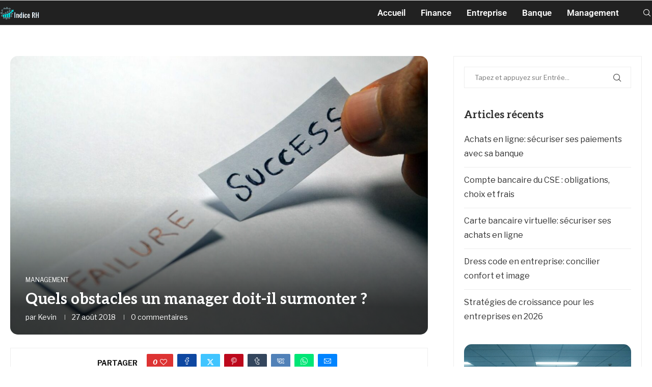

--- FILE ---
content_type: text/html; charset=UTF-8
request_url: https://www.indicerh.net/quels-obstacles-un-manager-doit-il-surmonter/
body_size: 32383
content:
<!DOCTYPE html>
<html lang="fr-FR">
<head>
    <meta charset="UTF-8">
    <meta http-equiv="X-UA-Compatible" content="IE=edge">
    <meta name="viewport" content="width=device-width, initial-scale=1">
    <link rel="profile" href="https://gmpg.org/xfn/11"/>
    <link rel="alternate" type="application/rss+xml" title="Indice RH &#8211; Blog Finance et entreprise RSS Feed"
          href="https://www.indicerh.net/feed/"/>
    <link rel="alternate" type="application/atom+xml" title="Indice RH &#8211; Blog Finance et entreprise Atom Feed"
          href="https://www.indicerh.net/feed/atom/"/>
    <link rel="pingback" href="https://www.indicerh.net/xmlrpc.php"/>
    <!--[if lt IE 9]>
	<script src="https://www.indicerh.net/wp-content/themes/soledad/js/html5.js"></script>
	<![endif]-->
	<meta name='robots' content='index, follow, max-image-preview:large, max-snippet:-1, max-video-preview:-1' />

	<!-- This site is optimized with the Yoast SEO plugin v26.7 - https://yoast.com/wordpress/plugins/seo/ -->
	<title>Quels obstacles un manager doit-il surmonter ?</title>
	<link rel="canonical" href="https://www.indicerh.net/quels-obstacles-un-manager-doit-il-surmonter/" />
	<meta property="og:locale" content="fr_FR" />
	<meta property="og:type" content="article" />
	<meta property="og:title" content="Quels obstacles un manager doit-il surmonter ?" />
	<meta property="og:description" content="Avant d&rsquo;atteindre le sommet, le manager croise sur sa route toute une s&eacute;rie d&rsquo;obstacles qui&hellip;" />
	<meta property="og:url" content="https://www.indicerh.net/quels-obstacles-un-manager-doit-il-surmonter/" />
	<meta property="og:site_name" content="Indice RH - Blog Finance et entreprise" />
	<meta property="article:published_time" content="2018-08-27T06:58:56+00:00" />
	<meta property="og:image" content="https://www.indicerh.net/wp-content/uploads/2024/03/entreprendre-perception-de-soi-1.jpg" />
	<meta property="og:image:width" content="1280" />
	<meta property="og:image:height" content="853" />
	<meta property="og:image:type" content="image/jpeg" />
	<meta name="author" content="Kevin" />
	<meta name="twitter:card" content="summary_large_image" />
	<meta name="twitter:label1" content="Écrit par" />
	<meta name="twitter:data1" content="Kevin" />
	<meta name="twitter:label2" content="Durée de lecture estimée" />
	<meta name="twitter:data2" content="10 minutes" />
	<script type="application/ld+json" class="yoast-schema-graph">{"@context":"https://schema.org","@graph":[{"@type":"Article","@id":"https://www.indicerh.net/quels-obstacles-un-manager-doit-il-surmonter/#article","isPartOf":{"@id":"https://www.indicerh.net/quels-obstacles-un-manager-doit-il-surmonter/"},"author":{"name":"Kevin","@id":"https://www.indicerh.net/#/schema/person/9a06453571ea6c27117a0e9920ce7144"},"headline":"Quels obstacles un manager doit-il surmonter ?","datePublished":"2018-08-27T06:58:56+00:00","mainEntityOfPage":{"@id":"https://www.indicerh.net/quels-obstacles-un-manager-doit-il-surmonter/"},"wordCount":1907,"publisher":{"@id":"https://www.indicerh.net/#organization"},"image":{"@id":"https://www.indicerh.net/quels-obstacles-un-manager-doit-il-surmonter/#primaryimage"},"thumbnailUrl":"https://www.indicerh.net/wp-content/uploads/2024/03/entreprendre-perception-de-soi-1.jpg","articleSection":["Management"],"inLanguage":"fr-FR"},{"@type":"WebPage","@id":"https://www.indicerh.net/quels-obstacles-un-manager-doit-il-surmonter/","url":"https://www.indicerh.net/quels-obstacles-un-manager-doit-il-surmonter/","name":"Quels obstacles un manager doit-il surmonter ?","isPartOf":{"@id":"https://www.indicerh.net/#website"},"primaryImageOfPage":{"@id":"https://www.indicerh.net/quels-obstacles-un-manager-doit-il-surmonter/#primaryimage"},"image":{"@id":"https://www.indicerh.net/quels-obstacles-un-manager-doit-il-surmonter/#primaryimage"},"thumbnailUrl":"https://www.indicerh.net/wp-content/uploads/2024/03/entreprendre-perception-de-soi-1.jpg","datePublished":"2018-08-27T06:58:56+00:00","breadcrumb":{"@id":"https://www.indicerh.net/quels-obstacles-un-manager-doit-il-surmonter/#breadcrumb"},"inLanguage":"fr-FR","potentialAction":[{"@type":"ReadAction","target":["https://www.indicerh.net/quels-obstacles-un-manager-doit-il-surmonter/"]}]},{"@type":"ImageObject","inLanguage":"fr-FR","@id":"https://www.indicerh.net/quels-obstacles-un-manager-doit-il-surmonter/#primaryimage","url":"https://www.indicerh.net/wp-content/uploads/2024/03/entreprendre-perception-de-soi-1.jpg","contentUrl":"https://www.indicerh.net/wp-content/uploads/2024/03/entreprendre-perception-de-soi-1.jpg","width":1280,"height":853},{"@type":"BreadcrumbList","@id":"https://www.indicerh.net/quels-obstacles-un-manager-doit-il-surmonter/#breadcrumb","itemListElement":[{"@type":"ListItem","position":1,"name":"Home","item":"https://www.indicerh.net/"},{"@type":"ListItem","position":2,"name":"Quels obstacles un manager doit-il surmonter ?"}]},{"@type":"WebSite","@id":"https://www.indicerh.net/#website","url":"https://www.indicerh.net/","name":"Indice RH - Blog Finance et entreprise","description":"","publisher":{"@id":"https://www.indicerh.net/#organization"},"potentialAction":[{"@type":"SearchAction","target":{"@type":"EntryPoint","urlTemplate":"https://www.indicerh.net/?s={search_term_string}"},"query-input":{"@type":"PropertyValueSpecification","valueRequired":true,"valueName":"search_term_string"}}],"inLanguage":"fr-FR"},{"@type":"Organization","@id":"https://www.indicerh.net/#organization","name":"Indice RH - Blog Finance et entreprise","url":"https://www.indicerh.net/","logo":{"@type":"ImageObject","inLanguage":"fr-FR","@id":"https://www.indicerh.net/#/schema/logo/image/","url":"https://www.indicerh.net/wp-content/uploads/2024/03/banque.jpg","contentUrl":"https://www.indicerh.net/wp-content/uploads/2024/03/banque.jpg","width":640,"height":426,"caption":"Indice RH - Blog Finance et entreprise"},"image":{"@id":"https://www.indicerh.net/#/schema/logo/image/"}},{"@type":"Person","@id":"https://www.indicerh.net/#/schema/person/9a06453571ea6c27117a0e9920ce7144","name":"Kevin","image":{"@type":"ImageObject","inLanguage":"fr-FR","@id":"https://www.indicerh.net/#/schema/person/image/","url":"https://secure.gravatar.com/avatar/0885cc3eed2b6701fced9b91792e8719b5a18ec903720141332aaceed3cf3061?s=96&d=mm&r=g","contentUrl":"https://secure.gravatar.com/avatar/0885cc3eed2b6701fced9b91792e8719b5a18ec903720141332aaceed3cf3061?s=96&d=mm&r=g","caption":"Kevin"},"sameAs":["https://www.indicerh.net"],"url":"https://www.indicerh.net/author/test/"}]}</script>
	<!-- / Yoast SEO plugin. -->


<link rel='dns-prefetch' href='//fonts.googleapis.com' />
<link rel="alternate" type="application/rss+xml" title="Indice RH - Blog Finance et entreprise &raquo; Flux" href="https://www.indicerh.net/feed/" />
<link rel="alternate" type="application/rss+xml" title="Indice RH - Blog Finance et entreprise &raquo; Flux des commentaires" href="https://www.indicerh.net/comments/feed/" />
<link rel="alternate" title="oEmbed (JSON)" type="application/json+oembed" href="https://www.indicerh.net/wp-json/oembed/1.0/embed?url=https%3A%2F%2Fwww.indicerh.net%2Fquels-obstacles-un-manager-doit-il-surmonter%2F" />
<link rel="alternate" title="oEmbed (XML)" type="text/xml+oembed" href="https://www.indicerh.net/wp-json/oembed/1.0/embed?url=https%3A%2F%2Fwww.indicerh.net%2Fquels-obstacles-un-manager-doit-il-surmonter%2F&#038;format=xml" />
<style id='wp-img-auto-sizes-contain-inline-css' type='text/css'>
img:is([sizes=auto i],[sizes^="auto," i]){contain-intrinsic-size:3000px 1500px}
/*# sourceURL=wp-img-auto-sizes-contain-inline-css */
</style>
<link rel='stylesheet' id='penci-folding-css' href='https://www.indicerh.net/wp-content/themes/soledad/inc/elementor/assets/css/fold.css?ver=8.6.9.1' type='text/css' media='all' />
<style id='wp-emoji-styles-inline-css' type='text/css'>

	img.wp-smiley, img.emoji {
		display: inline !important;
		border: none !important;
		box-shadow: none !important;
		height: 1em !important;
		width: 1em !important;
		margin: 0 0.07em !important;
		vertical-align: -0.1em !important;
		background: none !important;
		padding: 0 !important;
	}
/*# sourceURL=wp-emoji-styles-inline-css */
</style>
<link rel='stylesheet' id='wp-block-library-css' href='https://www.indicerh.net/wp-includes/css/dist/block-library/style.min.css?ver=6.9' type='text/css' media='all' />
<style id='wp-block-library-theme-inline-css' type='text/css'>
.wp-block-audio :where(figcaption){color:#555;font-size:13px;text-align:center}.is-dark-theme .wp-block-audio :where(figcaption){color:#ffffffa6}.wp-block-audio{margin:0 0 1em}.wp-block-code{border:1px solid #ccc;border-radius:4px;font-family:Menlo,Consolas,monaco,monospace;padding:.8em 1em}.wp-block-embed :where(figcaption){color:#555;font-size:13px;text-align:center}.is-dark-theme .wp-block-embed :where(figcaption){color:#ffffffa6}.wp-block-embed{margin:0 0 1em}.blocks-gallery-caption{color:#555;font-size:13px;text-align:center}.is-dark-theme .blocks-gallery-caption{color:#ffffffa6}:root :where(.wp-block-image figcaption){color:#555;font-size:13px;text-align:center}.is-dark-theme :root :where(.wp-block-image figcaption){color:#ffffffa6}.wp-block-image{margin:0 0 1em}.wp-block-pullquote{border-bottom:4px solid;border-top:4px solid;color:currentColor;margin-bottom:1.75em}.wp-block-pullquote :where(cite),.wp-block-pullquote :where(footer),.wp-block-pullquote__citation{color:currentColor;font-size:.8125em;font-style:normal;text-transform:uppercase}.wp-block-quote{border-left:.25em solid;margin:0 0 1.75em;padding-left:1em}.wp-block-quote cite,.wp-block-quote footer{color:currentColor;font-size:.8125em;font-style:normal;position:relative}.wp-block-quote:where(.has-text-align-right){border-left:none;border-right:.25em solid;padding-left:0;padding-right:1em}.wp-block-quote:where(.has-text-align-center){border:none;padding-left:0}.wp-block-quote.is-large,.wp-block-quote.is-style-large,.wp-block-quote:where(.is-style-plain){border:none}.wp-block-search .wp-block-search__label{font-weight:700}.wp-block-search__button{border:1px solid #ccc;padding:.375em .625em}:where(.wp-block-group.has-background){padding:1.25em 2.375em}.wp-block-separator.has-css-opacity{opacity:.4}.wp-block-separator{border:none;border-bottom:2px solid;margin-left:auto;margin-right:auto}.wp-block-separator.has-alpha-channel-opacity{opacity:1}.wp-block-separator:not(.is-style-wide):not(.is-style-dots){width:100px}.wp-block-separator.has-background:not(.is-style-dots){border-bottom:none;height:1px}.wp-block-separator.has-background:not(.is-style-wide):not(.is-style-dots){height:2px}.wp-block-table{margin:0 0 1em}.wp-block-table td,.wp-block-table th{word-break:normal}.wp-block-table :where(figcaption){color:#555;font-size:13px;text-align:center}.is-dark-theme .wp-block-table :where(figcaption){color:#ffffffa6}.wp-block-video :where(figcaption){color:#555;font-size:13px;text-align:center}.is-dark-theme .wp-block-video :where(figcaption){color:#ffffffa6}.wp-block-video{margin:0 0 1em}:root :where(.wp-block-template-part.has-background){margin-bottom:0;margin-top:0;padding:1.25em 2.375em}
/*# sourceURL=/wp-includes/css/dist/block-library/theme.min.css */
</style>
<style id='classic-theme-styles-inline-css' type='text/css'>
/*! This file is auto-generated */
.wp-block-button__link{color:#fff;background-color:#32373c;border-radius:9999px;box-shadow:none;text-decoration:none;padding:calc(.667em + 2px) calc(1.333em + 2px);font-size:1.125em}.wp-block-file__button{background:#32373c;color:#fff;text-decoration:none}
/*# sourceURL=/wp-includes/css/classic-themes.min.css */
</style>
<style id='block-soledad-style-inline-css' type='text/css'>
.pchead-e-block{--pcborder-cl:#dedede;--pcaccent-cl:#6eb48c}.heading1-style-1>h1,.heading1-style-2>h1,.heading2-style-1>h2,.heading2-style-2>h2,.heading3-style-1>h3,.heading3-style-2>h3,.heading4-style-1>h4,.heading4-style-2>h4,.heading5-style-1>h5,.heading5-style-2>h5{padding-bottom:8px;border-bottom:1px solid var(--pcborder-cl);overflow:hidden}.heading1-style-2>h1,.heading2-style-2>h2,.heading3-style-2>h3,.heading4-style-2>h4,.heading5-style-2>h5{border-bottom-width:0;position:relative}.heading1-style-2>h1:before,.heading2-style-2>h2:before,.heading3-style-2>h3:before,.heading4-style-2>h4:before,.heading5-style-2>h5:before{content:'';width:50px;height:2px;bottom:0;left:0;z-index:2;background:var(--pcaccent-cl);position:absolute}.heading1-style-2>h1:after,.heading2-style-2>h2:after,.heading3-style-2>h3:after,.heading4-style-2>h4:after,.heading5-style-2>h5:after{content:'';width:100%;height:2px;bottom:0;left:20px;z-index:1;background:var(--pcborder-cl);position:absolute}.heading1-style-3>h1,.heading1-style-4>h1,.heading2-style-3>h2,.heading2-style-4>h2,.heading3-style-3>h3,.heading3-style-4>h3,.heading4-style-3>h4,.heading4-style-4>h4,.heading5-style-3>h5,.heading5-style-4>h5{position:relative;padding-left:20px}.heading1-style-3>h1:before,.heading1-style-4>h1:before,.heading2-style-3>h2:before,.heading2-style-4>h2:before,.heading3-style-3>h3:before,.heading3-style-4>h3:before,.heading4-style-3>h4:before,.heading4-style-4>h4:before,.heading5-style-3>h5:before,.heading5-style-4>h5:before{width:10px;height:100%;content:'';position:absolute;top:0;left:0;bottom:0;background:var(--pcaccent-cl)}.heading1-style-4>h1,.heading2-style-4>h2,.heading3-style-4>h3,.heading4-style-4>h4,.heading5-style-4>h5{padding:10px 20px;background:#f1f1f1}.heading1-style-5>h1,.heading2-style-5>h2,.heading3-style-5>h3,.heading4-style-5>h4,.heading5-style-5>h5{position:relative;z-index:1}.heading1-style-5>h1:before,.heading2-style-5>h2:before,.heading3-style-5>h3:before,.heading4-style-5>h4:before,.heading5-style-5>h5:before{content:"";position:absolute;left:0;bottom:0;width:200px;height:50%;transform:skew(-25deg) translateX(0);background:var(--pcaccent-cl);z-index:-1;opacity:.4}.heading1-style-6>h1,.heading2-style-6>h2,.heading3-style-6>h3,.heading4-style-6>h4,.heading5-style-6>h5{text-decoration:underline;text-underline-offset:2px;text-decoration-thickness:4px;text-decoration-color:var(--pcaccent-cl)}
/*# sourceURL=https://www.indicerh.net/wp-content/themes/soledad/inc/block/heading-styles/build/style.min.css */
</style>
<style id='global-styles-inline-css' type='text/css'>
:root{--wp--preset--aspect-ratio--square: 1;--wp--preset--aspect-ratio--4-3: 4/3;--wp--preset--aspect-ratio--3-4: 3/4;--wp--preset--aspect-ratio--3-2: 3/2;--wp--preset--aspect-ratio--2-3: 2/3;--wp--preset--aspect-ratio--16-9: 16/9;--wp--preset--aspect-ratio--9-16: 9/16;--wp--preset--color--black: #000000;--wp--preset--color--cyan-bluish-gray: #abb8c3;--wp--preset--color--white: #ffffff;--wp--preset--color--pale-pink: #f78da7;--wp--preset--color--vivid-red: #cf2e2e;--wp--preset--color--luminous-vivid-orange: #ff6900;--wp--preset--color--luminous-vivid-amber: #fcb900;--wp--preset--color--light-green-cyan: #7bdcb5;--wp--preset--color--vivid-green-cyan: #00d084;--wp--preset--color--pale-cyan-blue: #8ed1fc;--wp--preset--color--vivid-cyan-blue: #0693e3;--wp--preset--color--vivid-purple: #9b51e0;--wp--preset--gradient--vivid-cyan-blue-to-vivid-purple: linear-gradient(135deg,rgb(6,147,227) 0%,rgb(155,81,224) 100%);--wp--preset--gradient--light-green-cyan-to-vivid-green-cyan: linear-gradient(135deg,rgb(122,220,180) 0%,rgb(0,208,130) 100%);--wp--preset--gradient--luminous-vivid-amber-to-luminous-vivid-orange: linear-gradient(135deg,rgb(252,185,0) 0%,rgb(255,105,0) 100%);--wp--preset--gradient--luminous-vivid-orange-to-vivid-red: linear-gradient(135deg,rgb(255,105,0) 0%,rgb(207,46,46) 100%);--wp--preset--gradient--very-light-gray-to-cyan-bluish-gray: linear-gradient(135deg,rgb(238,238,238) 0%,rgb(169,184,195) 100%);--wp--preset--gradient--cool-to-warm-spectrum: linear-gradient(135deg,rgb(74,234,220) 0%,rgb(151,120,209) 20%,rgb(207,42,186) 40%,rgb(238,44,130) 60%,rgb(251,105,98) 80%,rgb(254,248,76) 100%);--wp--preset--gradient--blush-light-purple: linear-gradient(135deg,rgb(255,206,236) 0%,rgb(152,150,240) 100%);--wp--preset--gradient--blush-bordeaux: linear-gradient(135deg,rgb(254,205,165) 0%,rgb(254,45,45) 50%,rgb(107,0,62) 100%);--wp--preset--gradient--luminous-dusk: linear-gradient(135deg,rgb(255,203,112) 0%,rgb(199,81,192) 50%,rgb(65,88,208) 100%);--wp--preset--gradient--pale-ocean: linear-gradient(135deg,rgb(255,245,203) 0%,rgb(182,227,212) 50%,rgb(51,167,181) 100%);--wp--preset--gradient--electric-grass: linear-gradient(135deg,rgb(202,248,128) 0%,rgb(113,206,126) 100%);--wp--preset--gradient--midnight: linear-gradient(135deg,rgb(2,3,129) 0%,rgb(40,116,252) 100%);--wp--preset--font-size--small: 12px;--wp--preset--font-size--medium: 20px;--wp--preset--font-size--large: 32px;--wp--preset--font-size--x-large: 42px;--wp--preset--font-size--normal: 14px;--wp--preset--font-size--huge: 42px;--wp--preset--spacing--20: 0.44rem;--wp--preset--spacing--30: 0.67rem;--wp--preset--spacing--40: 1rem;--wp--preset--spacing--50: 1.5rem;--wp--preset--spacing--60: 2.25rem;--wp--preset--spacing--70: 3.38rem;--wp--preset--spacing--80: 5.06rem;--wp--preset--shadow--natural: 6px 6px 9px rgba(0, 0, 0, 0.2);--wp--preset--shadow--deep: 12px 12px 50px rgba(0, 0, 0, 0.4);--wp--preset--shadow--sharp: 6px 6px 0px rgba(0, 0, 0, 0.2);--wp--preset--shadow--outlined: 6px 6px 0px -3px rgb(255, 255, 255), 6px 6px rgb(0, 0, 0);--wp--preset--shadow--crisp: 6px 6px 0px rgb(0, 0, 0);}:where(.is-layout-flex){gap: 0.5em;}:where(.is-layout-grid){gap: 0.5em;}body .is-layout-flex{display: flex;}.is-layout-flex{flex-wrap: wrap;align-items: center;}.is-layout-flex > :is(*, div){margin: 0;}body .is-layout-grid{display: grid;}.is-layout-grid > :is(*, div){margin: 0;}:where(.wp-block-columns.is-layout-flex){gap: 2em;}:where(.wp-block-columns.is-layout-grid){gap: 2em;}:where(.wp-block-post-template.is-layout-flex){gap: 1.25em;}:where(.wp-block-post-template.is-layout-grid){gap: 1.25em;}.has-black-color{color: var(--wp--preset--color--black) !important;}.has-cyan-bluish-gray-color{color: var(--wp--preset--color--cyan-bluish-gray) !important;}.has-white-color{color: var(--wp--preset--color--white) !important;}.has-pale-pink-color{color: var(--wp--preset--color--pale-pink) !important;}.has-vivid-red-color{color: var(--wp--preset--color--vivid-red) !important;}.has-luminous-vivid-orange-color{color: var(--wp--preset--color--luminous-vivid-orange) !important;}.has-luminous-vivid-amber-color{color: var(--wp--preset--color--luminous-vivid-amber) !important;}.has-light-green-cyan-color{color: var(--wp--preset--color--light-green-cyan) !important;}.has-vivid-green-cyan-color{color: var(--wp--preset--color--vivid-green-cyan) !important;}.has-pale-cyan-blue-color{color: var(--wp--preset--color--pale-cyan-blue) !important;}.has-vivid-cyan-blue-color{color: var(--wp--preset--color--vivid-cyan-blue) !important;}.has-vivid-purple-color{color: var(--wp--preset--color--vivid-purple) !important;}.has-black-background-color{background-color: var(--wp--preset--color--black) !important;}.has-cyan-bluish-gray-background-color{background-color: var(--wp--preset--color--cyan-bluish-gray) !important;}.has-white-background-color{background-color: var(--wp--preset--color--white) !important;}.has-pale-pink-background-color{background-color: var(--wp--preset--color--pale-pink) !important;}.has-vivid-red-background-color{background-color: var(--wp--preset--color--vivid-red) !important;}.has-luminous-vivid-orange-background-color{background-color: var(--wp--preset--color--luminous-vivid-orange) !important;}.has-luminous-vivid-amber-background-color{background-color: var(--wp--preset--color--luminous-vivid-amber) !important;}.has-light-green-cyan-background-color{background-color: var(--wp--preset--color--light-green-cyan) !important;}.has-vivid-green-cyan-background-color{background-color: var(--wp--preset--color--vivid-green-cyan) !important;}.has-pale-cyan-blue-background-color{background-color: var(--wp--preset--color--pale-cyan-blue) !important;}.has-vivid-cyan-blue-background-color{background-color: var(--wp--preset--color--vivid-cyan-blue) !important;}.has-vivid-purple-background-color{background-color: var(--wp--preset--color--vivid-purple) !important;}.has-black-border-color{border-color: var(--wp--preset--color--black) !important;}.has-cyan-bluish-gray-border-color{border-color: var(--wp--preset--color--cyan-bluish-gray) !important;}.has-white-border-color{border-color: var(--wp--preset--color--white) !important;}.has-pale-pink-border-color{border-color: var(--wp--preset--color--pale-pink) !important;}.has-vivid-red-border-color{border-color: var(--wp--preset--color--vivid-red) !important;}.has-luminous-vivid-orange-border-color{border-color: var(--wp--preset--color--luminous-vivid-orange) !important;}.has-luminous-vivid-amber-border-color{border-color: var(--wp--preset--color--luminous-vivid-amber) !important;}.has-light-green-cyan-border-color{border-color: var(--wp--preset--color--light-green-cyan) !important;}.has-vivid-green-cyan-border-color{border-color: var(--wp--preset--color--vivid-green-cyan) !important;}.has-pale-cyan-blue-border-color{border-color: var(--wp--preset--color--pale-cyan-blue) !important;}.has-vivid-cyan-blue-border-color{border-color: var(--wp--preset--color--vivid-cyan-blue) !important;}.has-vivid-purple-border-color{border-color: var(--wp--preset--color--vivid-purple) !important;}.has-vivid-cyan-blue-to-vivid-purple-gradient-background{background: var(--wp--preset--gradient--vivid-cyan-blue-to-vivid-purple) !important;}.has-light-green-cyan-to-vivid-green-cyan-gradient-background{background: var(--wp--preset--gradient--light-green-cyan-to-vivid-green-cyan) !important;}.has-luminous-vivid-amber-to-luminous-vivid-orange-gradient-background{background: var(--wp--preset--gradient--luminous-vivid-amber-to-luminous-vivid-orange) !important;}.has-luminous-vivid-orange-to-vivid-red-gradient-background{background: var(--wp--preset--gradient--luminous-vivid-orange-to-vivid-red) !important;}.has-very-light-gray-to-cyan-bluish-gray-gradient-background{background: var(--wp--preset--gradient--very-light-gray-to-cyan-bluish-gray) !important;}.has-cool-to-warm-spectrum-gradient-background{background: var(--wp--preset--gradient--cool-to-warm-spectrum) !important;}.has-blush-light-purple-gradient-background{background: var(--wp--preset--gradient--blush-light-purple) !important;}.has-blush-bordeaux-gradient-background{background: var(--wp--preset--gradient--blush-bordeaux) !important;}.has-luminous-dusk-gradient-background{background: var(--wp--preset--gradient--luminous-dusk) !important;}.has-pale-ocean-gradient-background{background: var(--wp--preset--gradient--pale-ocean) !important;}.has-electric-grass-gradient-background{background: var(--wp--preset--gradient--electric-grass) !important;}.has-midnight-gradient-background{background: var(--wp--preset--gradient--midnight) !important;}.has-small-font-size{font-size: var(--wp--preset--font-size--small) !important;}.has-medium-font-size{font-size: var(--wp--preset--font-size--medium) !important;}.has-large-font-size{font-size: var(--wp--preset--font-size--large) !important;}.has-x-large-font-size{font-size: var(--wp--preset--font-size--x-large) !important;}
:where(.wp-block-post-template.is-layout-flex){gap: 1.25em;}:where(.wp-block-post-template.is-layout-grid){gap: 1.25em;}
:where(.wp-block-term-template.is-layout-flex){gap: 1.25em;}:where(.wp-block-term-template.is-layout-grid){gap: 1.25em;}
:where(.wp-block-columns.is-layout-flex){gap: 2em;}:where(.wp-block-columns.is-layout-grid){gap: 2em;}
:root :where(.wp-block-pullquote){font-size: 1.5em;line-height: 1.6;}
/*# sourceURL=global-styles-inline-css */
</style>
<link rel='stylesheet' id='toc-screen-css' href='https://www.indicerh.net/wp-content/plugins/table-of-contents-plus/screen.min.css?ver=2411.1' type='text/css' media='all' />
<link rel='stylesheet' id='toolinks-posts-css' href='https://www.indicerh.net/wp-content/plugins/toolinks-posts/public/css/toolinks-posts-public.css?ver=1.4.0.2' type='text/css' media='all' />
<link rel='stylesheet' id='penci-fonts-css' href='https://fonts.googleapis.com/css?family=Aleo%3A300%2C300italic%2C400%2C400italic%2C500%2C500italic%2C700%2C700italic%2C800%2C800italic%7CLibre+Franklin%3A300%2C300italic%2C400%2C400italic%2C500%2C500italic%2C700%2C700italic%2C800%2C800italic%7CRoboto%3A300%2C300italic%2C400%2C400italic%2C500%2C500italic%2C600%2C600italic%2C700%2C700italic%2C800%2C800italic%26subset%3Dlatin%2Ccyrillic%2Ccyrillic-ext%2Cgreek%2Cgreek-ext%2Clatin-ext&#038;display=swap&#038;ver=8.6.9.1' type='text/css' media='' />
<link rel='stylesheet' id='penci-main-style-css' href='https://www.indicerh.net/wp-content/themes/soledad/main.css?ver=8.6.9.1' type='text/css' media='all' />
<link rel='stylesheet' id='penci-swiper-bundle-css' href='https://www.indicerh.net/wp-content/themes/soledad/css/swiper-bundle.min.css?ver=8.6.9.1' type='text/css' media='all' />
<link rel='stylesheet' id='penci-font-awesomeold-css' href='https://www.indicerh.net/wp-content/themes/soledad/css/font-awesome.4.7.0.swap.min.css?ver=4.7.0' type='text/css' media='all' />
<link rel='stylesheet' id='penci_icon-css' href='https://www.indicerh.net/wp-content/themes/soledad/css/penci-icon.css?ver=8.6.9.1' type='text/css' media='all' />
<link rel='stylesheet' id='penci_style-css' href='https://www.indicerh.net/wp-content/themes/soledad-child/style.css?ver=8.6.9.1' type='text/css' media='all' />
<link rel='stylesheet' id='penci_social_counter-css' href='https://www.indicerh.net/wp-content/themes/soledad/css/social-counter.css?ver=8.6.9.1' type='text/css' media='all' />
<link rel='stylesheet' id='elementor-icons-css' href='https://www.indicerh.net/wp-content/plugins/elementor/assets/lib/eicons/css/elementor-icons.min.css?ver=5.45.0' type='text/css' media='all' />
<link rel='stylesheet' id='elementor-frontend-css' href='https://www.indicerh.net/wp-content/plugins/elementor/assets/css/frontend.min.css?ver=3.34.1' type='text/css' media='all' />
<link rel='stylesheet' id='elementor-post-7-css' href='https://www.indicerh.net/wp-content/uploads/elementor/css/post-7.css?ver=1765528581' type='text/css' media='all' />
<link rel='stylesheet' id='penci-soledad-parent-style-css' href='https://www.indicerh.net/wp-content/themes/soledad/style.css?ver=6.9' type='text/css' media='all' />
<link rel='stylesheet' id='elementor-gf-local-roboto-css' href='https://www.indicerh.net/wp-content/uploads/elementor/google-fonts/css/roboto.css?ver=1745490086' type='text/css' media='all' />
<link rel='stylesheet' id='elementor-gf-local-robotoslab-css' href='https://www.indicerh.net/wp-content/uploads/elementor/google-fonts/css/robotoslab.css?ver=1745490088' type='text/css' media='all' />
<script type="text/javascript" src="https://www.indicerh.net/wp-includes/js/jquery/jquery.min.js?ver=3.7.1" id="jquery-core-js"></script>
<script type="text/javascript" src="https://www.indicerh.net/wp-includes/js/jquery/jquery-migrate.min.js?ver=3.4.1" id="jquery-migrate-js"></script>
<script type="text/javascript" src="https://www.indicerh.net/wp-content/plugins/toolinks-posts/public/js/toolinks-posts-public.js?ver=1.4.0.2" id="toolinks-posts-js"></script>
<link rel="https://api.w.org/" href="https://www.indicerh.net/wp-json/" /><link rel="alternate" title="JSON" type="application/json" href="https://www.indicerh.net/wp-json/wp/v2/posts/7760" /><link rel="EditURI" type="application/rsd+xml" title="RSD" href="https://www.indicerh.net/xmlrpc.php?rsd" />
<meta name="generator" content="WordPress 6.9" />
<meta name="generator" content="Soledad 8.6.9.1" />
<link rel='shortlink' href='https://www.indicerh.net/?p=7760' />
<style id="penci-custom-style" type="text/css">body{ --pcbg-cl: #fff; --pctext-cl: #313131; --pcborder-cl: #dedede; --pcheading-cl: #313131; --pcmeta-cl: #888888; --pcaccent-cl: #6eb48c; --pcbody-font: 'PT Serif', serif; --pchead-font: 'Raleway', sans-serif; --pchead-wei: bold; --pcava_bdr:10px;--pcajs_fvw:470px;--pcajs_fvmw:220px; } .single.penci-body-single-style-5 #header, .single.penci-body-single-style-6 #header, .single.penci-body-single-style-10 #header, .single.penci-body-single-style-5 .pc-wrapbuilder-header, .single.penci-body-single-style-6 .pc-wrapbuilder-header, .single.penci-body-single-style-10 .pc-wrapbuilder-header { --pchd-mg: 40px; } .fluid-width-video-wrapper > div { position: absolute; left: 0; right: 0; top: 0; width: 100%; height: 100%; } .yt-video-place { position: relative; text-align: center; } .yt-video-place.embed-responsive .start-video { display: block; top: 0; left: 0; bottom: 0; right: 0; position: absolute; transform: none; } .yt-video-place.embed-responsive .start-video img { margin: 0; padding: 0; top: 50%; display: inline-block; position: absolute; left: 50%; transform: translate(-50%, -50%); width: 68px; height: auto; } .mfp-bg { top: 0; left: 0; width: 100%; height: 100%; z-index: 9999999; overflow: hidden; position: fixed; background: #0b0b0b; opacity: .8; filter: alpha(opacity=80) } .mfp-wrap { top: 0; left: 0; width: 100%; height: 100%; z-index: 9999999; position: fixed; outline: none !important; -webkit-backface-visibility: hidden } body{--pcctain: 1400px}@media only screen and (min-width: 1170px) and (max-width: 1400px){ body{ --pcctain: calc( 100% - 40px ); } }.penci-image-holder:before{ padding-top: 100%; } body { --pchead-font: 'Aleo', serif; } body { --pcbody-font: 'Libre Franklin', serif; } p{ line-height: 1.8; } #main #bbpress-forums .bbp-login-form fieldset.bbp-form select, #main #bbpress-forums .bbp-login-form .bbp-form input[type="password"], #main #bbpress-forums .bbp-login-form .bbp-form input[type="text"], .penci-login-register input[type="email"], .penci-login-register input[type="text"], .penci-login-register input[type="password"], .penci-login-register input[type="number"], body, textarea, #respond textarea, .widget input[type="text"], .widget input[type="email"], .widget input[type="date"], .widget input[type="number"], .wpcf7 textarea, .mc4wp-form input, #respond input, div.wpforms-container .wpforms-form.wpforms-form input[type=date], div.wpforms-container .wpforms-form.wpforms-form input[type=datetime], div.wpforms-container .wpforms-form.wpforms-form input[type=datetime-local], div.wpforms-container .wpforms-form.wpforms-form input[type=email], div.wpforms-container .wpforms-form.wpforms-form input[type=month], div.wpforms-container .wpforms-form.wpforms-form input[type=number], div.wpforms-container .wpforms-form.wpforms-form input[type=password], div.wpforms-container .wpforms-form.wpforms-form input[type=range], div.wpforms-container .wpforms-form.wpforms-form input[type=search], div.wpforms-container .wpforms-form.wpforms-form input[type=tel], div.wpforms-container .wpforms-form.wpforms-form input[type=text], div.wpforms-container .wpforms-form.wpforms-form input[type=time], div.wpforms-container .wpforms-form.wpforms-form input[type=url], div.wpforms-container .wpforms-form.wpforms-form input[type=week], div.wpforms-container .wpforms-form.wpforms-form select, div.wpforms-container .wpforms-form.wpforms-form textarea, .wpcf7 input, form.pc-searchform input.search-input, ul.homepage-featured-boxes .penci-fea-in h4, .widget.widget_categories ul li span.category-item-count, .about-widget .about-me-heading, .widget ul.side-newsfeed li .side-item .side-item-text .side-item-meta { font-weight: normal } #navigation .menu > li > a, #navigation ul.menu ul.sub-menu li > a, .navigation ul.menu ul.sub-menu li > a, .penci-menu-hbg .menu li a, #sidebar-nav .menu li a { font-family: 'Roboto', sans-serif; font-weight: normal; } .penci-hide-tagupdated{ display: none !important; } body, .widget ul li a{ font-size: 16px; } .widget ul li, .widget ol li, .post-entry, p, .post-entry p { font-size: 16px; line-height: 1.8; } body { --pchead-wei: 600; } .featured-area.featured-style-42 .item-inner-content, .featured-style-41 .swiper-slide, .slider-40-wrapper .nav-thumb-creative .thumb-container:after,.penci-slider44-t-item:before,.penci-slider44-main-wrapper .item, .penci-image-holder, .penci-mega-post-inner, .standard-post-image img, .penci-overlay-over:before, .penci-overlay-over .overlay-border, .penci-grid li .item img, .penci-masonry .item-masonry a img, .penci-grid .list-post.list-boxed-post, .penci-grid li.list-boxed-post-2 .content-boxed-2, .grid-mixed, .penci-grid li.typography-style .overlay-typography, .penci-grid li.typography-style .overlay-typography:before, .penci-grid li.typography-style .overlay-typography:after, .container-single .post-image, .home-featured-cat-content .mag-photo .mag-overlay-photo, .mag-single-slider-overlay, ul.homepage-featured-boxes li .penci-fea-in:before, ul.homepage-featured-boxes li .penci-fea-in:after, ul.homepage-featured-boxes .penci-fea-in .fea-box-img:after, ul.homepage-featured-boxes li .penci-fea-in, .penci-slider38-overlay, .pcbg-thumb, .pcbg-bgoverlay, .pcrlt-style-2 .item-related .item-related-inner, .post-pagination.pcpagp-style-3 .next-post-inner, .post-pagination.pcpagp-style-3 .prev-post-inner { border-radius: 15px; -webkit-border-radius: 15px; } .penci-featured-content-right:before{ border-top-right-radius: 15px; border-bottom-right-radius: 15px; } .penci-slider4-overlay, .penci-slide-overlay .overlay-link, .featured-style-29 .featured-slider-overlay, .penci-widget-slider-overlay{ border-radius: 15px; -webkit-border-radius: 15px; } .penci-flat-overlay .penci-slide-overlay .penci-mag-featured-content:before{ border-bottom-left-radius: 15px; border-bottom-right-radius: 15px; } .post-pagination.pcpagp-style-3 .next-post-inner, .post-pagination.pcpagp-style-3 .prev-post-inner, .pcrlt-style-2 .item-related .item-related-inner {overflow: hidden} .featured-area.featured-style-42 .item-inner-content, .featured-style-41 .swiper-slide, .slider-40-wrapper .nav-thumb-creative .thumb-container:after,.penci-slider44-t-item:before,.penci-slider44-main-wrapper .item, .featured-area .penci-image-holder, .featured-area .penci-slider4-overlay, .featured-area .penci-slide-overlay .overlay-link, .featured-style-29 .featured-slider-overlay, .penci-slider38-overlay{ border-radius: 0; -webkit-border-radius: 0; } .penci-featured-content-right:before{ border-top-right-radius: 15px; border-bottom-right-radius: 15px; } .penci-flat-overlay .penci-slide-overlay .penci-mag-featured-content:before{ border-bottom-left-radius: 15px; border-bottom-right-radius: 15px; } .container-single .post-image{ border-radius: ; -webkit-border-radius: ; } .penci-mega-post-inner, .penci-mega-thumbnail .penci-image-holder{ border-radius: 0; -webkit-border-radius: 0; } #navigation .menu > li > a, #navigation ul.menu ul.sub-menu li > a, .navigation ul.menu ul.sub-menu li > a, .penci-menu-hbg .menu li a, #sidebar-nav .menu li a, #navigation .penci-megamenu .penci-mega-child-categories a, .navigation .penci-megamenu .penci-mega-child-categories a{ font-weight: 600; } body.penci-body-boxed { background-color:#111111; } body.penci-body-boxed { background-image: url(https://www.indicerh.net/wp-content/uploads/2024/03/fashionmag-pattern.png); } body.penci-body-boxed { background-repeat:repeat; } body.penci-body-boxed { background-attachment:scroll; } body.penci-body-boxed { background-size:auto; } #header .inner-header .container { padding:1px 0; } #logo a { max-width:300px; width: 100%; } @media only screen and (max-width: 960px) and (min-width: 768px){ #logo img{ max-width: 100%; } } body{ --pcborder-cl: #eeeeee; } #main #bbpress-forums .bbp-login-form fieldset.bbp-form select, #main #bbpress-forums .bbp-login-form .bbp-form input[type="password"], #main #bbpress-forums .bbp-login-form .bbp-form input[type="text"], .widget ul li, .grid-mixed, .penci-post-box-meta, .penci-pagination.penci-ajax-more a.penci-ajax-more-button, .widget-social a i, .penci-home-popular-posts, .header-header-1.has-bottom-line, .header-header-4.has-bottom-line, .header-header-7.has-bottom-line, .container-single .post-entry .post-tags a,.tags-share-box.tags-share-box-2_3,.tags-share-box.tags-share-box-top, .tags-share-box, .post-author, .post-pagination, .post-related, .post-comments .post-title-box, .comments .comment, #respond textarea, .wpcf7 textarea, #respond input, div.wpforms-container .wpforms-form.wpforms-form input[type=date], div.wpforms-container .wpforms-form.wpforms-form input[type=datetime], div.wpforms-container .wpforms-form.wpforms-form input[type=datetime-local], div.wpforms-container .wpforms-form.wpforms-form input[type=email], div.wpforms-container .wpforms-form.wpforms-form input[type=month], div.wpforms-container .wpforms-form.wpforms-form input[type=number], div.wpforms-container .wpforms-form.wpforms-form input[type=password], div.wpforms-container .wpforms-form.wpforms-form input[type=range], div.wpforms-container .wpforms-form.wpforms-form input[type=search], div.wpforms-container .wpforms-form.wpforms-form input[type=tel], div.wpforms-container .wpforms-form.wpforms-form input[type=text], div.wpforms-container .wpforms-form.wpforms-form input[type=time], div.wpforms-container .wpforms-form.wpforms-form input[type=url], div.wpforms-container .wpforms-form.wpforms-form input[type=week], div.wpforms-container .wpforms-form.wpforms-form select, div.wpforms-container .wpforms-form.wpforms-form textarea, .wpcf7 input, .widget_wysija input, #respond h3, form.pc-searchform input.search-input, .post-password-form input[type="text"], .post-password-form input[type="email"], .post-password-form input[type="password"], .post-password-form input[type="number"], .penci-recipe, .penci-recipe-heading, .penci-recipe-ingredients, .penci-recipe-notes, .penci-pagination ul.page-numbers li span, .penci-pagination ul.page-numbers li a, #comments_pagination span, #comments_pagination a, body.author .post-author, .tags-share-box.hide-tags.page-share, .penci-grid li.list-post, .penci-grid li.list-boxed-post-2 .content-boxed-2, .home-featured-cat-content .mag-post-box, .home-featured-cat-content.style-2 .mag-post-box.first-post, .home-featured-cat-content.style-10 .mag-post-box.first-post, .widget select, .widget ul ul, .widget input[type="text"], .widget input[type="email"], .widget input[type="date"], .widget input[type="number"], .widget input[type="search"], .widget .tagcloud a, #wp-calendar tbody td, .woocommerce div.product .entry-summary div[itemprop="description"] td, .woocommerce div.product .entry-summary div[itemprop="description"] th, .woocommerce div.product .woocommerce-tabs #tab-description td, .woocommerce div.product .woocommerce-tabs #tab-description th, .woocommerce-product-details__short-description td, th, .woocommerce ul.cart_list li, .woocommerce ul.product_list_widget li, .woocommerce .widget_shopping_cart .total, .woocommerce.widget_shopping_cart .total, .woocommerce .woocommerce-product-search input[type="search"], .woocommerce nav.woocommerce-pagination ul li a, .woocommerce nav.woocommerce-pagination ul li span, .woocommerce div.product .product_meta, .woocommerce div.product .woocommerce-tabs ul.tabs, .woocommerce div.product .related > h2, .woocommerce div.product .upsells > h2, .woocommerce #reviews #comments ol.commentlist li .comment-text, .woocommerce table.shop_table td, .post-entry td, .post-entry th, #add_payment_method .cart-collaterals .cart_totals tr td, #add_payment_method .cart-collaterals .cart_totals tr th, .woocommerce-cart .cart-collaterals .cart_totals tr td, .woocommerce-cart .cart-collaterals .cart_totals tr th, .woocommerce-checkout .cart-collaterals .cart_totals tr td, .woocommerce-checkout .cart-collaterals .cart_totals tr th, .woocommerce-cart .cart-collaterals .cart_totals table, .woocommerce-cart table.cart td.actions .coupon .input-text, .woocommerce table.shop_table a.remove, .woocommerce form .form-row .input-text, .woocommerce-page form .form-row .input-text, .woocommerce .woocommerce-error, .woocommerce .woocommerce-info, .woocommerce .woocommerce-message, .woocommerce form.checkout_coupon, .woocommerce form.login, .woocommerce form.register, .woocommerce form.checkout table.shop_table, .woocommerce-checkout #payment ul.payment_methods, .post-entry table, .wrapper-penci-review, .penci-review-container.penci-review-count, #penci-demobar .style-toggle, #widget-area, .post-entry hr, .wpb_text_column hr, #buddypress .dir-search input[type=search], #buddypress .dir-search input[type=text], #buddypress .groups-members-search input[type=search], #buddypress .groups-members-search input[type=text], #buddypress ul.item-list, #buddypress .profile[role=main], #buddypress select, #buddypress div.pagination .pagination-links span, #buddypress div.pagination .pagination-links a, #buddypress div.pagination .pag-count, #buddypress div.pagination .pagination-links a:hover, #buddypress ul.item-list li, #buddypress table.forum tr td.label, #buddypress table.messages-notices tr td.label, #buddypress table.notifications tr td.label, #buddypress table.notifications-settings tr td.label, #buddypress table.profile-fields tr td.label, #buddypress table.wp-profile-fields tr td.label, #buddypress table.profile-fields:last-child, #buddypress form#whats-new-form textarea, #buddypress .standard-form input[type=text], #buddypress .standard-form input[type=color], #buddypress .standard-form input[type=date], #buddypress .standard-form input[type=datetime], #buddypress .standard-form input[type=datetime-local], #buddypress .standard-form input[type=email], #buddypress .standard-form input[type=month], #buddypress .standard-form input[type=number], #buddypress .standard-form input[type=range], #buddypress .standard-form input[type=search], #buddypress .standard-form input[type=password], #buddypress .standard-form input[type=tel], #buddypress .standard-form input[type=time], #buddypress .standard-form input[type=url], #buddypress .standard-form input[type=week], .bp-avatar-nav ul, .bp-avatar-nav ul.avatar-nav-items li.current, #bbpress-forums li.bbp-body ul.forum, #bbpress-forums li.bbp-body ul.topic, #bbpress-forums li.bbp-footer, .bbp-pagination-links a, .bbp-pagination-links span.current, .wrapper-boxed .bbp-pagination-links a:hover, .wrapper-boxed .bbp-pagination-links span.current, #buddypress .standard-form select, #buddypress .standard-form input[type=password], #buddypress .activity-list li.load-more a, #buddypress .activity-list li.load-newest a, #buddypress ul.button-nav li a, #buddypress div.generic-button a, #buddypress .comment-reply-link, #bbpress-forums div.bbp-template-notice.info, #bbpress-forums #bbp-search-form #bbp_search, #bbpress-forums .bbp-forums-list, #bbpress-forums #bbp_topic_title, #bbpress-forums #bbp_topic_tags, #bbpress-forums .wp-editor-container, .widget_display_stats dd, .widget_display_stats dt, div.bbp-forum-header, div.bbp-topic-header, div.bbp-reply-header, .widget input[type="text"], .widget input[type="email"], .widget input[type="date"], .widget input[type="number"], .widget input[type="search"], .widget input[type="password"], blockquote.wp-block-quote, .post-entry blockquote.wp-block-quote, .wp-block-quote:not(.is-large):not(.is-style-large), .post-entry pre, .wp-block-pullquote:not(.is-style-solid-color), .post-entry hr.wp-block-separator, .wp-block-separator, .wp-block-latest-posts, .wp-block-yoast-how-to-block ol.schema-how-to-steps, .wp-block-yoast-how-to-block ol.schema-how-to-steps li, .wp-block-yoast-faq-block .schema-faq-section, .post-entry .wp-block-quote, .wpb_text_column .wp-block-quote, .woocommerce .page-description .wp-block-quote, .wp-block-search .wp-block-search__input{ border-color: var(--pcborder-cl); } .penci-recipe-index-wrap h4.recipe-index-heading > span:before, .penci-recipe-index-wrap h4.recipe-index-heading > span:after{ border-color: var(--pcborder-cl); opacity: 1; } .tags-share-box .single-comment-o:after, .post-share a.penci-post-like:after{ background-color: var(--pcborder-cl); } .penci-grid .list-post.list-boxed-post{ border-color: var(--pcborder-cl) !important; } .penci-post-box-meta.penci-post-box-grid:before, .woocommerce .widget_price_filter .ui-slider .ui-slider-range{ background-color: var(--pcborder-cl); } .penci-pagination.penci-ajax-more a.penci-ajax-more-button.loading-posts{ border-color: var(--pcborder-cl) !important; } .penci-vernav-enable .penci-menu-hbg{ box-shadow: none; -webkit-box-shadow: none; -moz-box-shadow: none; } .penci-vernav-enable.penci-vernav-poleft .penci-menu-hbg{ border-right: 1px solid var(--pcborder-cl); } .penci-vernav-enable.penci-vernav-poright .penci-menu-hbg{ border-left: 1px solid var(--pcborder-cl); } .editor-styles-wrapper, body{ --pcaccent-cl: #ff000d; } .penci-menuhbg-toggle:hover .lines-button:after, .penci-menuhbg-toggle:hover .penci-lines:before, .penci-menuhbg-toggle:hover .penci-lines:after,.tags-share-box.tags-share-box-s2 .post-share-plike,.penci-video_playlist .penci-playlist-title,.pencisc-column-2.penci-video_playlist .penci-video-nav .playlist-panel-item, .pencisc-column-1.penci-video_playlist .penci-video-nav .playlist-panel-item,.penci-video_playlist .penci-custom-scroll::-webkit-scrollbar-thumb, .pencisc-button, .post-entry .pencisc-button, .penci-dropcap-box, .penci-dropcap-circle, .penci-login-register input[type="submit"]:hover, .penci-ld .penci-ldin:before, .penci-ldspinner > div{ background: #ff000d; } a, .post-entry .penci-portfolio-filter ul li a:hover, .penci-portfolio-filter ul li a:hover, .penci-portfolio-filter ul li.active a, .post-entry .penci-portfolio-filter ul li.active a, .penci-countdown .countdown-amount, .archive-box h1, .post-entry a, .container.penci-breadcrumb span a:hover,.container.penci-breadcrumb a:hover, .post-entry blockquote:before, .post-entry blockquote cite, .post-entry blockquote .author, .wpb_text_column blockquote:before, .wpb_text_column blockquote cite, .wpb_text_column blockquote .author, .penci-pagination a:hover, ul.penci-topbar-menu > li a:hover, div.penci-topbar-menu > ul > li a:hover, .penci-recipe-heading a.penci-recipe-print,.penci-review-metas .penci-review-btnbuy, .main-nav-social a:hover, .widget-social .remove-circle a:hover i, .penci-recipe-index .cat > a.penci-cat-name, #bbpress-forums li.bbp-body ul.forum li.bbp-forum-info a:hover, #bbpress-forums li.bbp-body ul.topic li.bbp-topic-title a:hover, #bbpress-forums li.bbp-body ul.forum li.bbp-forum-info .bbp-forum-content a, #bbpress-forums li.bbp-body ul.topic p.bbp-topic-meta a, #bbpress-forums .bbp-breadcrumb a:hover, #bbpress-forums .bbp-forum-freshness a:hover, #bbpress-forums .bbp-topic-freshness a:hover, #buddypress ul.item-list li div.item-title a, #buddypress ul.item-list li h4 a, #buddypress .activity-header a:first-child, #buddypress .comment-meta a:first-child, #buddypress .acomment-meta a:first-child, div.bbp-template-notice a:hover, .penci-menu-hbg .menu li a .indicator:hover, .penci-menu-hbg .menu li a:hover, #sidebar-nav .menu li a:hover, .penci-rlt-popup .rltpopup-meta .rltpopup-title:hover, .penci-video_playlist .penci-video-playlist-item .penci-video-title:hover, .penci_list_shortcode li:before, .penci-dropcap-box-outline, .penci-dropcap-circle-outline, .penci-dropcap-regular, .penci-dropcap-bold{ color: #ff000d; } .penci-home-popular-post ul.slick-dots li button:hover, .penci-home-popular-post ul.slick-dots li.slick-active button, .post-entry blockquote .author span:after, .error-image:after, .error-404 .go-back-home a:after, .penci-header-signup-form, .woocommerce span.onsale, .woocommerce #respond input#submit:hover, .woocommerce a.button:hover, .woocommerce button.button:hover, .woocommerce input.button:hover, .woocommerce nav.woocommerce-pagination ul li span.current, .woocommerce div.product .entry-summary div[itemprop="description"]:before, .woocommerce div.product .entry-summary div[itemprop="description"] blockquote .author span:after, .woocommerce div.product .woocommerce-tabs #tab-description blockquote .author span:after, .woocommerce #respond input#submit.alt:hover, .woocommerce a.button.alt:hover, .woocommerce button.button.alt:hover, .woocommerce input.button.alt:hover, .pcheader-icon.shoping-cart-icon > a > span, #penci-demobar .buy-button, #penci-demobar .buy-button:hover, .penci-recipe-heading a.penci-recipe-print:hover,.penci-review-metas .penci-review-btnbuy:hover, .penci-review-process span, .penci-review-score-total, #navigation.menu-style-2 ul.menu ul.sub-menu:before, #navigation.menu-style-2 .menu ul ul.sub-menu:before, .penci-go-to-top-floating, .post-entry.blockquote-style-2 blockquote:before, #bbpress-forums #bbp-search-form .button, #bbpress-forums #bbp-search-form .button:hover, .wrapper-boxed .bbp-pagination-links span.current, #bbpress-forums #bbp_reply_submit:hover, #bbpress-forums #bbp_topic_submit:hover,#main .bbp-login-form .bbp-submit-wrapper button[type="submit"]:hover, #buddypress .dir-search input[type=submit], #buddypress .groups-members-search input[type=submit], #buddypress button:hover, #buddypress a.button:hover, #buddypress a.button:focus, #buddypress input[type=button]:hover, #buddypress input[type=reset]:hover, #buddypress ul.button-nav li a:hover, #buddypress ul.button-nav li.current a, #buddypress div.generic-button a:hover, #buddypress .comment-reply-link:hover, #buddypress input[type=submit]:hover, #buddypress div.pagination .pagination-links .current, #buddypress div.item-list-tabs ul li.selected a, #buddypress div.item-list-tabs ul li.current a, #buddypress div.item-list-tabs ul li a:hover, #buddypress table.notifications thead tr, #buddypress table.notifications-settings thead tr, #buddypress table.profile-settings thead tr, #buddypress table.profile-fields thead tr, #buddypress table.wp-profile-fields thead tr, #buddypress table.messages-notices thead tr, #buddypress table.forum thead tr, #buddypress input[type=submit] { background-color: #ff000d; } .penci-pagination ul.page-numbers li span.current, #comments_pagination span { color: #fff; background: #ff000d; border-color: #ff000d; } .footer-instagram h4.footer-instagram-title > span:before, .woocommerce nav.woocommerce-pagination ul li span.current, .penci-pagination.penci-ajax-more a.penci-ajax-more-button:hover, .penci-recipe-heading a.penci-recipe-print:hover,.penci-review-metas .penci-review-btnbuy:hover, .home-featured-cat-content.style-14 .magcat-padding:before, .wrapper-boxed .bbp-pagination-links span.current, #buddypress .dir-search input[type=submit], #buddypress .groups-members-search input[type=submit], #buddypress button:hover, #buddypress a.button:hover, #buddypress a.button:focus, #buddypress input[type=button]:hover, #buddypress input[type=reset]:hover, #buddypress ul.button-nav li a:hover, #buddypress ul.button-nav li.current a, #buddypress div.generic-button a:hover, #buddypress .comment-reply-link:hover, #buddypress input[type=submit]:hover, #buddypress div.pagination .pagination-links .current, #buddypress input[type=submit], form.pc-searchform.penci-hbg-search-form input.search-input:hover, form.pc-searchform.penci-hbg-search-form input.search-input:focus, .penci-dropcap-box-outline, .penci-dropcap-circle-outline { border-color: #ff000d; } .woocommerce .woocommerce-error, .woocommerce .woocommerce-info, .woocommerce .woocommerce-message { border-top-color: #ff000d; } .penci-slider ol.penci-control-nav li a.penci-active, .penci-slider ol.penci-control-nav li a:hover, .penci-related-carousel .penci-owl-dot.active span, .penci-owl-carousel-slider .penci-owl-dot.active span{ border-color: #ff000d; background-color: #ff000d; } .woocommerce .woocommerce-message:before, .woocommerce form.checkout table.shop_table .order-total .amount, .woocommerce ul.products li.product .price ins, .woocommerce ul.products li.product .price, .woocommerce div.product p.price ins, .woocommerce div.product span.price ins, .woocommerce div.product p.price, .woocommerce div.product .entry-summary div[itemprop="description"] blockquote:before, .woocommerce div.product .woocommerce-tabs #tab-description blockquote:before, .woocommerce div.product .entry-summary div[itemprop="description"] blockquote cite, .woocommerce div.product .entry-summary div[itemprop="description"] blockquote .author, .woocommerce div.product .woocommerce-tabs #tab-description blockquote cite, .woocommerce div.product .woocommerce-tabs #tab-description blockquote .author, .woocommerce div.product .product_meta > span a:hover, .woocommerce div.product .woocommerce-tabs ul.tabs li.active, .woocommerce ul.cart_list li .amount, .woocommerce ul.product_list_widget li .amount, .woocommerce table.shop_table td.product-name a:hover, .woocommerce table.shop_table td.product-price span, .woocommerce table.shop_table td.product-subtotal span, .woocommerce-cart .cart-collaterals .cart_totals table td .amount, .woocommerce .woocommerce-info:before, .woocommerce div.product span.price, .penci-container-inside.penci-breadcrumb span a:hover,.penci-container-inside.penci-breadcrumb a:hover { color: #ff000d; } .standard-content .penci-more-link.penci-more-link-button a.more-link, .penci-readmore-btn.penci-btn-make-button a, .penci-featured-cat-seemore.penci-btn-make-button a{ background-color: #ff000d; color: #fff; } .penci-vernav-toggle:before{ border-top-color: #ff000d; color: #fff; } .penci-home-popular-post .item-related h3 a { font-size: 18px; } .penci-top-bar, .penci-topbar-trending .penci-owl-carousel .owl-item, ul.penci-topbar-menu ul.sub-menu, div.penci-topbar-menu > ul ul.sub-menu, .pctopbar-login-btn .pclogin-sub{ background-color: #111111; } .headline-title.nticker-style-3:after{ border-color: #111111; } .headline-title { background-color: #a60505; } .headline-title.nticker-style-2:after, .headline-title.nticker-style-4:after{ border-color: #a60505; } .headline-title { color: #111111; } a.penci-topbar-post-title:hover { color: #a60505; } a.penci-topbar-post-title { text-transform: none; } ul.penci-topbar-menu > li a:hover, div.penci-topbar-menu > ul > li a:hover { color: #a60505; } .penci-topbar-social a:hover { color: #a60505; } #penci-login-popup:before{ opacity: ; } @media only screen and (max-width: 767px){ .penci-top-bar .pctopbar-item.penci-topbar-social { display: none; } } @media only screen and (min-width: 961px){#navigation,.sticky-wrapper:not( .is-sticky ) #navigation, #navigation.sticky:not(.sticky-active){ height: 50px !important; }#navigation .menu > li > a,.main-nav-social,#navigation.sticky:not(.sticky-active) .menu > li > a, #navigation.sticky:not(.sticky-active) .main-nav-social, .sticky-wrapper:not( .is-sticky ) #navigation .menu>li>a,.sticky-wrapper:not( .is-sticky ) .main-nav-social{ line-height: 48px !important; height: 49px !important; }#navigation.sticky:not(.sticky-active) ul.menu > li > a:before, #navigation.sticky:not(.sticky-active) .menu > ul > li > a:before, .sticky-wrapper:not( .is-sticky ) #navigation ul.menu > li > a:before,.sticky-wrapper:not( .is-sticky ) #navigation .menu > ul > li > a:before{ bottom: calc( 50px/2 - 19px ) !important; }#navigation .pc_dm_mode,.top-search-classes a.cart-contents, .pcheader-icon > a, #navigation.sticky:not(.sticky-active) .pcheader-icon > a,.sticky-wrapper:not( .is-sticky ) .pcheader-icon > a,#navigation #penci-header-bookmark > a{ height: 48px !important;line-height: 48px !important; }.penci-header-builder .pcheader-icon > a, .penci-header-builder .penci-menuhbg-toggle, .penci-header-builder .top-search-classes a.cart-contents, .penci-header-builder .top-search-classes > a{ height: auto !important; line-height: unset !important; }.pcheader-icon.shoping-cart-icon > a > span, #navigation.sticky:not(.sticky-active) .pcheader-icon.shoping-cart-icon > a > span, .sticky-wrapper:not( .is-sticky ) .pcheader-icon.shoping-cart-icon > a > span{ top: calc( 50px/2 - 18px ) !important; }.penci-menuhbg-toggle, .show-search, .show-search form.pc-searchform input.search-input, #navigation.sticky:not(.sticky-active) .penci-menuhbg-toggle, #navigation.sticky:not(.sticky-active) .show-search, #navigation.sticky:not(.sticky-active) .show-search form.pc-searchform input.search-input, .sticky-wrapper:not( .is-sticky ) #navigation .penci-menuhbg-toggle,.sticky-wrapper:not( .is-sticky ) #navigation .show-search:not( .pcbds-overlay ), .sticky-wrapper:not( .is-sticky ) .show-search form.pc-searchform input.search-input{ height: 48px !important; }#navigation.sticky:not(.sticky-active) .show-search a.close-search, .sticky-wrapper:not( .is-sticky ) .show-search a.close-search{ height: 50px !important;line-height: 50px !important; }#navigation #logo img, #navigation.sticky:not(.sticky-active).header-6 #logo img, #navigation.header-6 #logo img{ max-height: 50px; }body.rtl #navigation.sticky:not(.sticky-active) ul.menu > li > .sub-menu, body.rtl #navigation.header-6.sticky:not(.sticky-active) ul.menu > li > .sub-menu, body.rtl #navigation.header-6.sticky:not(.sticky-active) .menu > ul > li > .sub-menu, body.rtl #navigation.header-10.sticky:not(.sticky-active) ul.menu > li > .sub-menu, body.rtl #navigation.header-10.sticky:not(.sticky-active) .menu > ul > li > .sub-menu, body.rtl #navigation.header-11.sticky:not(.sticky-active) ul.menu > li > .sub-menu, body.rtl #navigation.header-11.sticky:not(.sticky-active) .menu > ul > li > .sub-menu, body.rtl #navigation-sticky-wrapper:not(.is-sticky) #navigation ul.menu > li > .sub-menu, body.rtl #navigation-sticky-wrapper:not(.is-sticky) #navigation.header-6 ul.menu > li > .sub-menu, body.rtl #navigation-sticky-wrapper:not(.is-sticky) #navigation.header-6 .menu > ul > li > .sub-menu, body.rtl #navigation-sticky-wrapper:not(.is-sticky) #navigation.header-10 ul.menu > li > .sub-menu, body.rtl #navigation-sticky-wrapper:not(.is-sticky) #navigation.header-10 .menu > ul > li > .sub-menu, body.rtl #navigation-sticky-wrapper:not(.is-sticky) #navigation.header-11 ul.menu > li > .sub-menu, body.rtl #navigation-sticky-wrapper:not(.is-sticky) #navigation.header-11 .menu > ul > li > .sub-menu{ top: 49px; }#navigation.header-10.sticky:not(.sticky-active):not(.penci-logo-overflow) #logo img, #navigation.header-11.sticky:not(.sticky-active):not(.penci-logo-overflow) #logo img, .sticky-wrapper:not( .is-sticky ) #navigation.header-10:not( .penci-logo-overflow ) #logo img, .sticky-wrapper:not( .is-sticky ) #navigation.header-11:not( .penci-logo-overflow ) #logo img { max-height: 50px; }.sticky-wrapper:not( .is-sticky ) #navigation.header-6.menu-item-padding,#navigation.header-6.menu-item-padding.sticky:not(.sticky-active).sticky-wrapper:not( .is-sticky ) #navigation.header-6.menu-item-padding ul.menu > li > a, #navigation.header-6.menu-item-padding.sticky:not(.sticky-active) ul.menu > li > a{ height: 50px; }}@media only screen and (min-width: 961px){.sticky-wrapper.is-sticky #navigation, .is-sticky #navigation.menu-item-padding,.is-sticky #navigation.menu-item-padding, #navigation.sticky-active,#navigation.sticky-active.menu-item-padding,#navigation.sticky-active.menu-item-padding{ height: 60px !important; }.sticky-wrapper.is-sticky #navigation .menu>li>a,.sticky-wrapper.is-sticky .main-nav-social, #navigation.sticky-active .menu > li > a, #navigation.sticky-active .main-nav-social{ line-height: 58px !important; height: 58px !important; }#navigation.sticky-active.header-10.menu-item-padding ul.menu > li > a, .is-sticky #navigation.header-10.menu-item-padding ul.menu > li > a,#navigation.sticky-active.header-11.menu-item-padding ul.menu > li > a, .is-sticky #navigation.header-11.menu-item-padding ul.menu > li > a,#navigation.sticky-active.header-1.menu-item-padding ul.menu > li > a, .is-sticky #navigation.header-1.menu-item-padding ul.menu > li > a,#navigation.sticky-active.header-4.menu-item-padding ul.menu > li > a, .is-sticky #navigation.header-4.menu-item-padding ul.menu > li > a,#navigation.sticky-active.header-7.menu-item-padding ul.menu > li > a, .is-sticky #navigation.header-7.menu-item-padding ul.menu > li > a,#navigation.sticky-active.header-6.menu-item-padding ul.menu > li > a, .is-sticky #navigation.header-6.menu-item-padding ul.menu > li > a,#navigation.sticky-active.header-9.menu-item-padding ul.menu > li > a, .is-sticky #navigation.header-9.menu-item-padding ul.menu > li > a,#navigation.sticky-active.header-2.menu-item-padding ul.menu > li > a, .is-sticky #navigation.header-2.menu-item-padding ul.menu > li > a,#navigation.sticky-active.header-3.menu-item-padding ul.menu > li > a, .is-sticky #navigation.header-3.menu-item-padding ul.menu > li > a,#navigation.sticky-active.header-5.menu-item-padding ul.menu > li > a, .is-sticky #navigation.header-5.menu-item-padding ul.menu > li > a,#navigation.sticky-active.header-8.menu-item-padding ul.menu > li > a, .is-sticky #navigation.header-8.menu-item-padding ul.menu > li > a{ height: 60px !important; line-height: 60px !important; }.is-sticky .top-search-classes a.cart-contents, .is-sticky #navigation #penci-header-bookmark > a, #navigation.sticky-active .main-nav-social, #navigation.sticky-active .pcheader-icon > a, .is-sticky .main-nav-social,.is-sticky .pcheader-icon > a,#navigation.sticky-active .penci-menuhbg-toggle, .sticky-wrapper.is-sticky #navigation .penci-menuhbg-toggle,#navigation.sticky-active .show-search, #navigation.sticky-active .show-search form.pc-searchform input.search-input, .sticky-wrapper.is-sticky .show-search, .sticky-wrapper.is-sticky .show-search form.pc-searchform input.search-input,.sticky-wrapper.is-sticky #navigation .pc_dm_mode, #navigation.sticky-active .show-search a.close-search, .sticky-wrapper.is-sticky .show-search a.close-search{ height: 58px !important; line-height: 58px !important; }#navigation.sticky-active.header-6 #logo img, .is-sticky #navigation.header-6 #logo img{ max-height: 60px; }#navigation.sticky-active .pcheader-icon.shoping-cart-icon > a > span, .sticky-wrapper.is-sticky .pcheader-icon.shoping-cart-icon > a > span{ top: calc( 60px/2 - 18px ) !important; }#navigation.sticky-active ul.menu > li > a:before, #navigation.sticky-active .menu > ul > li > a:before, .sticky-wrapper.is-sticky #navigation ul.menu > li > a:before, .sticky-wrapper.is-sticky #navigation .menu > ul > li > a:before{ bottom: calc( 60px/2 - 19px ) !important; }body.rtl #navigation.sticky-active ul.menu > li > .sub-menu, body.rtl #navigation-sticky-wrapper.is-sticky #navigation ul.menu > li > .sub-menu,body.rtl #navigation.sticky-active.header-6 ul.menu > li > .sub-menu, body.rtl #navigation-sticky-wrapper.is-sticky #navigation.header-6 ul.menu > li > .sub-menu,body.rtl #navigation.sticky-active.header-6 .menu > ul > li > .sub-menu, body.rtl #navigation-sticky-wrapper.is-sticky #navigation.header-6 .menu > ul > li > .sub-menu,body.rtl #navigation.sticky-active.header-10 ul.menu > li > .sub-menu, body.rtl #navigation-sticky-wrapper.is-sticky #navigation.header-10 ul.menu > li > .sub-menu,body.rtl #navigation.sticky-active.header-10 .menu > ul > li > .sub-menu, body.rtl #navigation-sticky-wrapper.is-sticky #navigation.header-10 .menu > ul > li > .sub-menu,body.rtl #navigation.sticky-active.header-11 ul.menu > li > .sub-menu, body.rtl #navigation-sticky-wrapper.is-sticky #navigation.header-11 ul.menu > li > .sub-menu,body.rtl #navigation.sticky-active.header-11 .menu > ul > li > .sub-menu, body.rtl #navigation-sticky-wrapper.is-sticky #navigation.header-11 .menu > ul > li > .sub-menu{ top: 59px; }#navigation.sticky-active.header-10:not(.penci-logo-overflow) #logo img, #navigation.sticky-active.header-11:not(.penci-logo-overflow) #logo img, .is-sticky #navigation.header-10:not( .penci-logo-overflow ) #logo img, .is-sticky #navigation.header-11:not( .penci-logo-overflow ) #logo img { max-height: 60px; }} #navigation, .show-search { background: #212121; } @media only screen and (min-width: 960px){ #navigation.header-11 > .container { background: #212121; }} #navigation ul.menu > li > a:before, #navigation .menu > ul > li > a:before{ content: none; } .navigation, .navigation.header-layout-bottom, #navigation, #navigation.header-layout-bottom { border-color: #dfdfdf; } .navigation .menu > li > a, .navigation .menu .sub-menu li a, #navigation .menu > li > a, #navigation .menu .sub-menu li a { color: #ffffff; } .navigation .menu > li > a:hover, .navigation .menu li.current-menu-item > a, .navigation .menu > li.current_page_item > a, .navigation .menu > li:hover > a, .navigation .menu > li.current-menu-ancestor > a, .navigation .menu > li.current-menu-item > a, .navigation .menu .sub-menu li a:hover, .navigation .menu .sub-menu li.current-menu-item > a, .navigation .sub-menu li:hover > a, #navigation .menu > li > a:hover, #navigation .menu li.current-menu-item > a, #navigation .menu > li.current_page_item > a, #navigation .menu > li:hover > a, #navigation .menu > li.current-menu-ancestor > a, #navigation .menu > li.current-menu-item > a, #navigation .menu .sub-menu li a:hover, #navigation .menu .sub-menu li.current-menu-item > a, #navigation .sub-menu li:hover > a { color: #00cace; } .navigation ul.menu > li > a:before, .navigation .menu > ul > li > a:before, #navigation ul.menu > li > a:before, #navigation .menu > ul > li > a:before { background: #00cace; } .navigation.menu-item-padding .menu > li > a:hover, .navigation.menu-item-padding .menu > li:hover > a, .navigation.menu-item-padding .menu > li.current-menu-item > a, .navigation.menu-item-padding .menu > li.current_page_item > a, .navigation.menu-item-padding .menu > li.current-menu-ancestor > a, .navigation.menu-item-padding .menu > li.current-menu-item > a, #navigation.menu-item-padding .menu > li > a:hover, #navigation.menu-item-padding .menu > li:hover > a, #navigation.menu-item-padding .menu > li.current-menu-item > a, #navigation.menu-item-padding .menu > li.current_page_item > a, #navigation.menu-item-padding .menu > li.current-menu-ancestor > a, #navigation.menu-item-padding .menu > li.current-menu-item > a { background-color: #dd3333; } .navigation .menu ul.sub-menu li .pcmis-2 .penci-mega-post a:hover, .navigation .penci-megamenu .penci-mega-child-categories a.cat-active, .navigation .menu .penci-megamenu .penci-mega-child-categories a:hover, .navigation .menu .penci-megamenu .penci-mega-latest-posts .penci-mega-post a:hover, #navigation .menu ul.sub-menu li .pcmis-2 .penci-mega-post a:hover, #navigation .penci-megamenu .penci-mega-child-categories a.cat-active, #navigation .menu .penci-megamenu .penci-mega-child-categories a:hover, #navigation .menu .penci-megamenu .penci-mega-latest-posts .penci-mega-post a:hover { color: #a60505; } #navigation .penci-megamenu .penci-mega-thumbnail .mega-cat-name { background: #a60505; } #navigation .menu > li > a, #navigation ul.menu ul.sub-menu li > a, .navigation ul.menu ul.sub-menu li > a, #navigation .penci-megamenu .penci-mega-child-categories a, .navigation .penci-megamenu .penci-mega-child-categories a{ text-transform: none; } #navigation .penci-megamenu .post-mega-title a{ text-transform: uppercase; } #navigation ul.menu > li > a, #navigation .menu > ul > li > a { font-size: 17px; } #navigation ul.menu ul.sub-menu li > a, #navigation .penci-megamenu .penci-mega-child-categories a, #navigation .penci-megamenu .post-mega-title a, #navigation .menu ul ul.sub-menu li a { font-size: 13px; } @media only screen and (max-width: 767px){ .main-nav-social{ display: none; } } #navigation .pcmis-5 .penci-mega-latest-posts.col-mn-4 .penci-mega-post:nth-child(5n + 1) .penci-mega-post-inner .penci-mega-meta .post-mega-title a { font-size:16.64px; } #navigation .penci-megamenu .post-mega-title a, .pc-builder-element .navigation .penci-megamenu .penci-content-megamenu .penci-mega-latest-posts .penci-mega-post .post-mega-title a{ font-size:13px; } #navigation .penci-megamenu .penci-mega-child-categories a, .pc-builder-element.pc-main-menu .navigation .menu li .penci-mega-child-categories a{ font-size: 13px; } #sidebar-nav-logo{ padding-bottom: 0; } #sidebar-nav-logo:before { content: none; display: none; } .penci-menu-hbg .menu li a { font-size: 15px; } .penci-menu-hbg .menu ul.sub-menu li a { font-size: 14px; } #navigation .penci-megamenu .post-mega-title a, .pc-builder-element .navigation .penci-megamenu .penci-content-megamenu .penci-mega-latest-posts .penci-mega-post .post-mega-title a{ text-transform: none; } #navigation .menu .sub-menu li a { color: #313131; } #navigation .menu .sub-menu li a:hover, #navigation .menu .sub-menu li.current-menu-item > a, #navigation .sub-menu li:hover > a { color: #a60505; } #navigation.menu-style-2 ul.menu ul.sub-menu:before, #navigation.menu-style-2 .menu ul ul.sub-menu:before { background-color: #a60505; } .top-search-classes a.cart-contents, .pcheader-icon > a, #navigation .button-menu-mobile,.top-search-classes > a, #navigation #penci-header-bookmark > a { color: #ffffff; } #navigation .button-menu-mobile svg { fill: #ffffff; } .show-search form.pc-searchform input.search-input::-webkit-input-placeholder{ color: #ffffff; } .show-search form.pc-searchform input.search-input:-moz-placeholder { color: #ffffff; opacity: 1;} .show-search form.pc-searchform input.search-input::-moz-placeholder {color: #ffffff; opacity: 1; } .show-search form.pc-searchform input.search-input:-ms-input-placeholder { color: #ffffff; } .penci-search-form form input.search-input::-webkit-input-placeholder{ color: #ffffff; } .penci-search-form form input.search-input:-moz-placeholder { color: #ffffff; opacity: 1;} .penci-search-form form input.search-input::-moz-placeholder {color: #ffffff; opacity: 1; } .penci-search-form form input.search-input:-ms-input-placeholder { color: #ffffff; } .show-search form.pc-searchform input.search-input,.penci-search-form form input.search-input{ color: #ffffff; } .show-search a.close-search { color: #ffffff; } .header-search-style-overlay .show-search a.close-search { color: #ffffff; } .header-search-style-default .pcajx-search-loading.show-search .penci-search-form form button:before {border-left-color: #ffffff;} .show-search form.pc-searchform input.search-input::-webkit-input-placeholder{ color: #ffffff; } .show-search form.pc-searchform input.search-input:-moz-placeholder { color: #ffffff; opacity: 1;} .show-search form.pc-searchform input.search-input::-moz-placeholder {color: #ffffff; opacity: 1; } .show-search form.pc-searchform input.search-input:-ms-input-placeholder { color: #ffffff; } .penci-search-form form input.search-input::-webkit-input-placeholder{ color: #ffffff; } .penci-search-form form input.search-input:-moz-placeholder { color: #ffffff; opacity: 1;} .penci-search-form form input.search-input::-moz-placeholder {color: #ffffff; opacity: 1; } .penci-search-form form input.search-input:-ms-input-placeholder { color: #ffffff; } .show-search form.pc-searchform input.search-input,.penci-search-form form input.search-input{ color: #ffffff; } .penci-featured-content .feat-text h3 a, .featured-style-35 .feat-text-right h3 a, .featured-style-4 .penci-featured-content .feat-text h3 a, .penci-mag-featured-content h3 a, .pencislider-container .pencislider-content .pencislider-title { text-transform: none; } .penci-home-popular-post .item-related h3 a { text-transform: none; } .home-featured-cat-content, .penci-featured-cat-seemore, .penci-featured-cat-custom-ads, .home-featured-cat-content.style-8 { margin-bottom: 40px; } .home-featured-cat-content.style-8 .penci-grid li.list-post:last-child{ margin-bottom: 0; } .home-featured-cat-content.style-3, .home-featured-cat-content.style-11{ margin-bottom: 30px; } .home-featured-cat-content.style-7{ margin-bottom: 14px; } .home-featured-cat-content.style-13{ margin-bottom: 20px; } .penci-featured-cat-seemore, .penci-featured-cat-custom-ads{ margin-top: -20px; } .penci-featured-cat-seemore.penci-seemore-style-7, .mag-cat-style-7 .penci-featured-cat-custom-ads{ margin-top: -18px; } .penci-featured-cat-seemore.penci-seemore-style-8, .mag-cat-style-8 .penci-featured-cat-custom-ads{ margin-top: 0px; } .penci-featured-cat-seemore.penci-seemore-style-13, .mag-cat-style-13 .penci-featured-cat-custom-ads{ margin-top: -20px; } .penci-homepage-title.penci-magazine-title h3 a, .penci-border-arrow.penci-homepage-title .inner-arrow { font-size: 18px; } .penci-header-signup-form { padding-top: px; padding-bottom: px; } .penci-header-signup-form { background-color: #a60505; } .header-social a:hover i, .main-nav-social a:hover, .penci-menuhbg-toggle:hover .lines-button:after, .penci-menuhbg-toggle:hover .penci-lines:before, .penci-menuhbg-toggle:hover .penci-lines:after { color: #a60505; } #sidebar-nav .menu li a:hover, .header-social.sidebar-nav-social a:hover i, #sidebar-nav .menu li a .indicator:hover, #sidebar-nav .menu .sub-menu li a .indicator:hover{ color: #a60505; } #sidebar-nav-logo:before{ background-color: #a60505; } .penci-slide-overlay .overlay-link { background: -moz-linear-gradient(top, rgba(255,255,255,0) 60%, #ff8551 100%); background: -webkit-linear-gradient(top, rgba(255,255,255,0) 60%, #ff8551 100%); background: -o-linear-gradient(top, rgba(255,255,255,0) 60%, #ff8551 100%); background: -ms-linear-gradient(top, rgba(255,255,255,0) 60%, #ff8551 100%); background: linear-gradient(to bottom, rgba(255,255,255,0) 60%, #ff8551 100%); } .penci-slider4-overlay{ background: -moz-linear-gradient(left, rgba(255,255,255,0) 26%, #ff8551 65%); background: -webkit-gradient(linear, left top, right top, color-stop(26%, #ff8551), color-stop(65%,transparent)); background: -webkit-linear-gradient(left, rgba(255,255,255,0) 26%, #ff8551 65%); background: -o-linear-gradient(left, rgba(255,255,255,0) 26%, #ff8551 65%); background: -ms-linear-gradient(left, rgba(255,255,255,0) 26%, #ff8551 65%); background: linear-gradient(to right, rgba(255,255,255,0) 26%, #ff8551 65%); filter: progid:DXImageTransform.Microsoft.gradient( startColorstr='#ff8551', endColorstr='#ff8551',GradientType=1 ); } .slider-40-wrapper .list-slider-creative .item-slider-creative .img-container:before { background-color: #ff8551; } @media only screen and (max-width: 960px){ .featured-style-4 .penci-featured-content .featured-slider-overlay, .featured-style-5 .penci-featured-content .featured-slider-overlay, .slider-40-wrapper .list-slider-creative .item-slider-creative .img-container:before { background-color: #ff8551; } } .penci-slider38-overlay, .penci-flat-overlay .penci-slide-overlay .penci-mag-featured-content:before{ background-color: #ff8551; } .penci-slide-overlay .overlay-link, .penci-slider38-overlay, .penci-flat-overlay .penci-slide-overlay .penci-mag-featured-content:before, .slider-40-wrapper .list-slider-creative .item-slider-creative .img-container:before { opacity: ; } .penci-item-mag:hover .penci-slide-overlay .overlay-link, .featured-style-38 .item:hover .penci-slider38-overlay, .penci-flat-overlay .penci-item-mag:hover .penci-slide-overlay .penci-mag-featured-content:before { opacity: ; } .penci-featured-content .featured-slider-overlay { opacity: ; } .slider-40-wrapper .list-slider-creative .item-slider-creative:hover .img-container:before { opacity:; } .penci-featured-content .featured-slider-overlay, .penci-featured-content-right:before, .penci-featured-content-right .feat-text-right:before { background: #000000; } .penci-43-slider-item div .featured-cat a, .penci-featured-content .feat-text .featured-cat a, .penci-mag-featured-content .cat > a.penci-cat-name, .featured-style-35 .cat > a.penci-cat-name { color: #e53935; } .penci-mag-featured-content .cat > a.penci-cat-name:after, .penci-featured-content .cat > a.penci-cat-name:after, .featured-style-35 .cat > a.penci-cat-name:after{ border-color: #e53935; } .penci-43-slider-item div .featured-cat a:hover, .penci-featured-content .feat-text .featured-cat a:hover, .penci-mag-featured-content .cat > a.penci-cat-name:hover, .featured-style-35 .cat > a.penci-cat-name:hover { color: #e53935; } .featured-style-29 .featured-slider-overlay { opacity: ; } .header-standard h2, .header-standard .post-title, .header-standard h2 a, .pc_titlebig_standard { text-transform: none; } .penci-standard-cat .cat > a.penci-cat-name { color: #dd3333; } .penci-standard-cat .cat:before, .penci-standard-cat .cat:after { background-color: #dd3333; } .standard-content .penci-post-box-meta .penci-post-share-box a:hover, .standard-content .penci-post-box-meta .penci-post-share-box a.liked { color: #a60505; } .header-standard .post-entry a:hover, .header-standard .author-post span a:hover, .standard-content a, .standard-content .post-entry a, .standard-post-entry a.more-link:hover, .penci-post-box-meta .penci-box-meta a:hover, .standard-content .post-entry blockquote:before, .post-entry blockquote cite, .post-entry blockquote .author, .standard-content-special .author-quote span, .standard-content-special .format-post-box .post-format-icon i, .standard-content-special .format-post-box .dt-special a:hover, .standard-content .penci-more-link a.more-link, .standard-content .penci-post-box-meta .penci-box-meta a:hover { color: #a60505; } .standard-content .penci-more-link.penci-more-link-button a.more-link{ background-color: #a60505; color: #fff; } .standard-content-special .author-quote span:before, .standard-content-special .author-quote span:after, .standard-content .post-entry ul li:before, .post-entry blockquote .author span:after, .header-standard:after { background-color: #a60505; } .penci-more-link a.more-link:before, .penci-more-link a.more-link:after { border-color: #a60505; } .penci_grid_title a, .penci-grid li .item h2 a, .penci-masonry .item-masonry h2 a, .grid-mixed .mixed-detail h2 a, .overlay-header-box .overlay-title a { text-transform: none; } .penci-grid li .item h2 a, .penci-masonry .item-masonry h2 a { } .penci-featured-infor .cat a.penci-cat-name, .penci-grid .cat a.penci-cat-name, .penci-masonry .cat a.penci-cat-name, .penci-featured-infor .cat a.penci-cat-name { color: #a60505; } .penci-featured-infor .cat a.penci-cat-name:after, .penci-grid .cat a.penci-cat-name:after, .penci-masonry .cat a.penci-cat-name:after, .penci-featured-infor .cat a.penci-cat-name:after{ border-color: #a60505; } .penci-post-share-box a.liked, .penci-post-share-box a:hover { color: #a60505; } .overlay-post-box-meta .overlay-share a:hover, .overlay-author a:hover, .penci-grid .standard-content-special .format-post-box .dt-special a:hover, .grid-post-box-meta span a:hover, .grid-post-box-meta span a.comment-link:hover, .penci-grid .standard-content-special .author-quote span, .penci-grid .standard-content-special .format-post-box .post-format-icon i, .grid-mixed .penci-post-box-meta .penci-box-meta a:hover { color: #dd3333; } .penci-grid .standard-content-special .author-quote span:before, .penci-grid .standard-content-special .author-quote span:after, .grid-header-box:after, .list-post .header-list-style:after { background-color: #dd3333; } .penci-grid .post-box-meta span:after, .penci-masonry .post-box-meta span:after { border-color: #dd3333; } .penci-readmore-btn.penci-btn-make-button a{ background-color: #dd3333; color: #fff; } .penci-grid li.typography-style .overlay-typography { opacity: ; } .penci-grid li.typography-style:hover .overlay-typography { opacity: ; } .penci-grid li.typography-style .item .main-typography h2 a:hover { color: #a60505; } .penci-grid li.typography-style .grid-post-box-meta span a:hover { color: #a60505; } .overlay-header-box .cat > a.penci-cat-name:hover { color: #a60505; } .penci-featured-infor .cat > a.penci-cat-name, .penci-standard-cat .cat > a.penci-cat-name, .grid-header-box .cat > a.penci-cat-name, .header-list-style .cat > a.penci-cat-name, .overlay-header-box .cat > a.penci-cat-name, .inner-boxed-2 .cat > a.penci-cat-name, .main-typography .cat > a.penci-cat-name{ font-size: 12px; } .penci-grid li .item h2 a, .penci-masonry .item-masonry h2 a, .penci_grid_title a{font-size:22px;} .grid-post-box-meta, .overlay-header-box .overlay-author, .penci-post-box-meta .penci-box-meta, .header-standard .author-post{ font-size: 12px; } .item-content p, .standard-content .standard-post-entry, .standard-content .standard-post-entry p{ font-size: 15px; } @media only screen and (min-width: 961px){ .penci-sidebar-content{ width: 370px; } .penci-single-style-10 .penci-single-s10-content, .container.penci_sidebar:not(.two-sidebar) #main{ width: calc(100% - 370px); } } .penci-sidebar-content .widget, .penci-sidebar-content.pcsb-boxed-whole { margin-bottom: 40px; } .penci-sidebar-content.pcsb-boxed-widget .widget.widget_custom_html{ padding: 0; border: none; background: none; } .penci-sidebar-content .penci-border-arrow .inner-arrow { text-transform: none; } .penci-sidebar-content .penci-border-arrow .inner-arrow { font-size: 18px; } .penci-sidebar-content.style-25 .inner-arrow, .penci-sidebar-content.style-25 .widget-title, .penci-sidebar-content.style-11 .penci-border-arrow .inner-arrow, .penci-sidebar-content.style-12 .penci-border-arrow .inner-arrow, .penci-sidebar-content.style-14 .penci-border-arrow .inner-arrow:before, .penci-sidebar-content.style-13 .penci-border-arrow .inner-arrow, .penci-sidebar-content.style-30 .widget-title > span, .penci-sidebar-content .penci-border-arrow .inner-arrow, .penci-sidebar-content.style-15 .penci-border-arrow .inner-arrow{ background-color: #212121; } .penci-sidebar-content.style-2 .penci-border-arrow:after{ border-top-color: #212121; } .penci-sidebar-content.style-28 .widget-title,.penci-sidebar-content.style-30 .widget-title{ --pcaccent-cl: #212121; } .penci-sidebar-content.style-25 .widget-title span {--pcheading-cl: #212121; } .penci-sidebar-content .penci-border-arrow:after { background-color: #212121; } .penci-sidebar-content.style-25 .widget-title span{--pcheading-cl:#dedede;} .penci-sidebar-content.style-29 .widget-title > span,.penci-sidebar-content.style-26 .widget-title,.penci-sidebar-content.style-30 .widget-title{--pcborder-cl:#dedede;} .penci-sidebar-content.style-24 .widget-title>span, .penci-sidebar-content.style-23 .widget-title>span, .penci-sidebar-content.style-29 .widget-title > span, .penci-sidebar-content.style-22 .widget-title,.penci-sidebar-content.style-21 .widget-title span{--pcaccent-cl:#dedede;} .penci-sidebar-content .penci-border-arrow .inner-arrow, .penci-sidebar-content.style-4 .penci-border-arrow .inner-arrow:before, .penci-sidebar-content.style-4 .penci-border-arrow .inner-arrow:after, .penci-sidebar-content.style-5 .penci-border-arrow, .penci-sidebar-content.style-7 .penci-border-arrow, .penci-sidebar-content.style-9 .penci-border-arrow{ border-color: #dedede; } .penci-sidebar-content .penci-border-arrow:before { border-top-color: #dedede; } .penci-sidebar-content.style-16 .penci-border-arrow:after{ background-color: #dedede; } .penci-sidebar-content.style-5 .penci-border-arrow { border-color: #111111; } .penci-sidebar-content.style-12 .penci-border-arrow,.penci-sidebar-content.style-10 .penci-border-arrow, .penci-sidebar-content.style-5 .penci-border-arrow .inner-arrow{ border-bottom-color: #111111; } .penci-sidebar-content.style-7 .penci-border-arrow .inner-arrow:before, .penci-sidebar-content.style-9 .penci-border-arrow .inner-arrow:before { background-color: #dd3333; } .penci-sidebar-content.style-24 .widget-title>span, .penci-sidebar-content.style-23 .widget-title>span, .penci-sidebar-content.style-22 .widget-title{--pcborder-cl:#111111;} .penci-sidebar-content .penci-border-arrow:after { border-color: #111111; } .penci-sidebar-content.style-21, .penci-sidebar-content.style-22, .penci-sidebar-content.style-23, .penci-sidebar-content.style-28 .widget-title, .penci-sidebar-content.style-29 .widget-title, .penci-sidebar-content.style-29 .widget-title, .penci-sidebar-content.style-24{ --pcheading-cl: #111111; } .penci-sidebar-content.style-25 .widget-title span, .penci-sidebar-content.style-30 .widget-title > span, .penci-sidebar-content .penci-border-arrow .inner-arrow { color: #111111; } .penci-sidebar-content .penci-border-arrow:after { content: none; display: none; } .penci-sidebar-content .widget-title{ margin-left: 0; margin-right: 0; margin-top: 0; } .penci-sidebar-content .penci-border-arrow:before{ bottom: -6px; border-width: 6px; margin-left: -6px; } .penci-sidebar-content .penci-border-arrow:before, .penci-sidebar-content.style-2 .penci-border-arrow:after { content: none; display: none; } .penci-video_playlist .penci-video-playlist-item .penci-video-title:hover,.widget ul.side-newsfeed li .side-item .side-item-text h4 a:hover, .widget a:hover, .penci-sidebar-content .widget-social a:hover span, .widget-social a:hover span, .penci-tweets-widget-content .icon-tweets, .penci-tweets-widget-content .tweet-intents a, .penci-tweets-widget-content .tweet-intents span:after, .widget-social.remove-circle a:hover i , #wp-calendar tbody td a:hover, .penci-video_playlist .penci-video-playlist-item .penci-video-title:hover, .widget ul.side-newsfeed li .side-item .side-item-text .side-item-meta a:hover{ color: #a60505; } .widget .tagcloud a:hover, .widget-social a:hover i, .widget input[type="submit"]:hover,.penci-user-logged-in .penci-user-action-links a:hover,.penci-button:hover, .widget button[type="submit"]:hover { color: #fff; background-color: #a60505; border-color: #a60505; } .about-widget .about-me-heading:before { border-color: #a60505; } .penci-tweets-widget-content .tweet-intents-inner:before, .penci-tweets-widget-content .tweet-intents-inner:after, .pencisc-column-1.penci-video_playlist .penci-video-nav .playlist-panel-item, .penci-video_playlist .penci-custom-scroll::-webkit-scrollbar-thumb, .penci-video_playlist .penci-playlist-title { background-color: #a60505; } .penci-owl-carousel.penci-tweets-slider .penci-owl-dots .penci-owl-dot.active span, .penci-owl-carousel.penci-tweets-slider .penci-owl-dots .penci-owl-dot:hover span { border-color: #a60505; background-color: #a60505; } ul.footer-socials li a i{ font-size: 12px; } ul.footer-socials li a svg{ width: 12px; } ul.footer-socials li a span { font-size: 12px; } #footer-logo a{ max-width: 370px; } #footer-section .footer-menu li a { font-size: 13px; } #footer-copyright * { font-size: 13px; } #footer-copyright * { font-style: normal; } .footer-subscribe .widget .mc4wp-form input[type="submit"] { background-color: #111111; } .footer-subscribe .widget .mc4wp-form input[type="submit"]:hover { background-color: #a60505; } .footer-widget-wrapper, .footer-widget-wrapper .widget.widget_categories ul li, .footer-widget-wrapper .widget.widget_archive ul li, .footer-widget-wrapper .widget input[type="text"], .footer-widget-wrapper .widget input[type="email"], .footer-widget-wrapper .widget input[type="date"], .footer-widget-wrapper .widget input[type="number"], .footer-widget-wrapper .widget input[type="search"] { color: #ffffff; } .footer-widget-wrapper .widget ul li, .footer-widget-wrapper .widget ul ul, .footer-widget-wrapper .widget input[type="text"], .footer-widget-wrapper .widget input[type="email"], .footer-widget-wrapper .widget input[type="date"], .footer-widget-wrapper .widget input[type="number"], .footer-widget-wrapper .widget input[type="search"] { border-color: #212121; } .footer-widget-wrapper .widget .widget-title { color: #e53935; } .footer-widget-wrapper .widget .widget-title .inner-arrow { border-color: #212121; } .footer-widget-wrapper a, .footer-widget-wrapper .widget ul.side-newsfeed li .side-item .side-item-text h4 a, .footer-widget-wrapper .widget a, .footer-widget-wrapper .widget-social a i, .footer-widget-wrapper .widget-social a span, .footer-widget-wrapper .widget ul.side-newsfeed li .side-item .side-item-text .side-item-meta a{ color: #ffffff; } .footer-widget-wrapper .widget-social a:hover i{ color: #fff; } .footer-widget-wrapper .penci-tweets-widget-content .icon-tweets, .footer-widget-wrapper .penci-tweets-widget-content .tweet-intents a, .footer-widget-wrapper .penci-tweets-widget-content .tweet-intents span:after, .footer-widget-wrapper .widget ul.side-newsfeed li .side-item .side-item-text h4 a:hover, .footer-widget-wrapper .widget a:hover, .footer-widget-wrapper .widget-social a:hover span, .footer-widget-wrapper a:hover, .footer-widget-wrapper .widget-social.remove-circle a:hover i, .footer-widget-wrapper .widget ul.side-newsfeed li .side-item .side-item-text .side-item-meta a:hover{ color: #a60505; } .footer-widget-wrapper .widget .tagcloud a:hover, .footer-widget-wrapper .widget-social a:hover i, .footer-widget-wrapper .mc4wp-form input[type="submit"]:hover, .footer-widget-wrapper .widget input[type="submit"]:hover,.footer-widget-wrapper .penci-user-logged-in .penci-user-action-links a:hover, .footer-widget-wrapper .widget button[type="submit"]:hover { color: #fff; background-color: #a60505; border-color: #a60505; } .footer-widget-wrapper .about-widget .about-me-heading:before { border-color: #a60505; } .footer-widget-wrapper .penci-tweets-widget-content .tweet-intents-inner:before, .footer-widget-wrapper .penci-tweets-widget-content .tweet-intents-inner:after { background-color: #a60505; } .footer-widget-wrapper .penci-owl-carousel.penci-tweets-slider .penci-owl-dots .penci-owl-dot.active span, .footer-widget-wrapper .penci-owl-carousel.penci-tweets-slider .penci-owl-dots .penci-owl-dot:hover span { border-color: #a60505; background: #a60505; } ul.footer-socials li a i { color: #999999; border-color: #999999; } ul.footer-socials li a:hover i { background-color: #ffffff; border-color: #ffffff; } ul.footer-socials li a:hover i { color: #e53935; } ul.footer-socials li a:hover span { color: #ffffff; } .footer-socials-section, .penci-footer-social-moved{ border-color: #212121; } #footer-section, .penci-footer-social-moved{ background-color: #000000; } #footer-section .footer-menu li a { color: #ffffff; } #footer-section .footer-menu li a:hover { color: #a60505; } #footer-section, #footer-copyright * { color: #dfdfdf; } #footer-section .go-to-top:hover span, #footer-section .go-to-top:hover i { color: #dd3333; } .penci-go-to-top-floating { background-color: #a60505; } #footer-section a { color: #dd3333; } .comment-content a, .container-single .post-entry a, .container-single .format-post-box .dt-special a:hover, .container-single .author-quote span, .container-single .author-post span a:hover, .post-entry blockquote:before, .post-entry blockquote cite, .post-entry blockquote .author, .wpb_text_column blockquote:before, .wpb_text_column blockquote cite, .wpb_text_column blockquote .author, .post-pagination a:hover, .author-content h5 a:hover, .author-content .author-social:hover, .item-related h3 a:hover, .container-single .format-post-box .post-format-icon i, .container.penci-breadcrumb.single-breadcrumb span a:hover,.container.penci-breadcrumb.single-breadcrumb a:hover, .penci_list_shortcode li:before, .penci-dropcap-box-outline, .penci-dropcap-circle-outline, .penci-dropcap-regular, .penci-dropcap-bold, .header-standard .post-box-meta-single .author-post span a:hover{ color: #dd3333; } .container-single .standard-content-special .format-post-box, ul.slick-dots li button:hover, ul.slick-dots li.slick-active button, .penci-dropcap-box-outline, .penci-dropcap-circle-outline { border-color: #dd3333; } ul.slick-dots li button:hover, ul.slick-dots li.slick-active button, #respond h3.comment-reply-title span:before, #respond h3.comment-reply-title span:after, .post-box-title:before, .post-box-title:after, .container-single .author-quote span:before, .container-single .author-quote span:after, .post-entry blockquote .author span:after, .post-entry blockquote .author span:before, .post-entry ul li:before, #respond #submit:hover, div.wpforms-container .wpforms-form.wpforms-form input[type=submit]:hover, div.wpforms-container .wpforms-form.wpforms-form button[type=submit]:hover, div.wpforms-container .wpforms-form.wpforms-form .wpforms-page-button:hover, .wpcf7 input[type="submit"]:hover, .widget_wysija input[type="submit"]:hover, .post-entry.blockquote-style-2 blockquote:before,.tags-share-box.tags-share-box-s2 .post-share-plike, .penci-dropcap-box, .penci-dropcap-circle, .penci-ldspinner > div{ background-color: #dd3333; } .container-single .post-entry .post-tags a:hover { color: #fff; border-color: #dd3333; background-color: #dd3333; } .penci-user-logged-in .penci-user-action-links a, .penci-login-register input[type="submit"], .widget input[type="submit"], .widget button[type="submit"], .contact-form input[type=submit], #respond #submit, .wpcf7 input[type="submit"], .widget_wysija input[type="submit"], div.wpforms-container .wpforms-form.wpforms-form input[type=submit], div.wpforms-container .wpforms-form.wpforms-form button[type=submit], div.wpforms-container .wpforms-form.wpforms-form .wpforms-page-button, .mc4wp-form input[type=submit]{ background-color: #111111; } .pcdark-mode .penci-user-logged-in .penci-user-action-links a, .pcdark-mode .penci-login-register input[type="submit"], .pcdark-mode .widget input[type="submit"], .pcdark-mode .widget button[type="submit"], .pcdark-mode .contact-form input[type=submit], .pcdark-mode #respond #submit, .pcdark-mode .wpcf7 input[type="submit"], .pcdark-mode .widget_wysija input[type="submit"], .pcdark-mode div.wpforms-container .wpforms-form.wpforms-form input[type=submit], .pcdark-mode div.wpforms-container .wpforms-form.wpforms-form button[type=submit], .pcdark-mode div.wpforms-container .wpforms-form.wpforms-form .wpforms-page-button, .pcdark-mode .mc4wp-form input[type=submit]{ background-color: #111111; } .penci-user-logged-in .penci-user-action-links a, .penci-login-register input[type="submit"], .widget input[type="submit"], .widget button[type="submit"], .contact-form input[type=submit], #respond #submit, .wpcf7 input[type="submit"], .widget_wysija input[type="submit"], div.wpforms-container .wpforms-form.wpforms-form input[type=submit], div.wpforms-container .wpforms-form.wpforms-form button[type=submit], div.wpforms-container .wpforms-form.wpforms-form .wpforms-page-button, .mc4wp-form input[type=submit]{ color: #ffffff; } .pcdark-mode .penci-user-logged-in .penci-user-action-links a, .pcdark-mode .penci-login-register input[type="submit"], .pcdark-mode .widget input[type="submit"], .pcdark-mode .widget button[type="submit"], .pcdark-mode .contact-form input[type=submit], .pcdark-mode #respond #submit, .pcdark-mode .wpcf7 input[type="submit"], .pcdark-mode .widget_wysija input[type="submit"], .pcdark-mode div.wpforms-container .wpforms-form.wpforms-form input[type=submit], .pcdark-mode div.wpforms-container .wpforms-form.wpforms-form button[type=submit], .pcdark-mode div.wpforms-container .wpforms-form.wpforms-form .wpforms-page-button, .pcdark-mode .mc4wp-form input[type=submit]{ color: #ffffff; } .wp-block-search .wp-block-search__button svg{ fill: #ffffff; } .container-single .penci-standard-cat .cat > a.penci-cat-name { color: #dd3333; } .container-single .penci-standard-cat .cat:before, .container-single .penci-standard-cat .cat:after { background-color: #dd3333; } .container-single .single-post-title { text-transform: none; } @media only screen and (min-width: 769px){ .container-single .single-post-title { font-size: 30px; } } .post-entry.blockquote-style-3 blockquote:not(.wp-block-quote) p, .post-entry.blockquote-style-4 blockquote:not(.wp-block-quote) p, .post-entry.blockquote-style-5 blockquote:not(.wp-block-quote) p, .post-entry blockquote.wp-block-quote p, .wpb_text_column blockquote.wp-block-quote p, .post-entry blockquote, .post-entry blockquote p, .wpb_text_column blockquote, .wpb_text_column blockquote p, .woocommerce .page-description blockquote, .woocommerce .page-description blockquote p{ font-size: 21px; } .author-content h5{ font-size: 16px; } .post-pagination span{ font-size: 13px; } .post-pagination h5{ font-size: 15px; } .post-related .item-related h3 a{ font-size: 16px; } .container-single .single-post-title { } .container-single .cat a.penci-cat-name { text-transform: uppercase; } .list-post .header-list-style:after, .grid-header-box:after, .penci-overlay-over .overlay-header-box:after, .home-featured-cat-content .first-post .magcat-detail .mag-header:after { content: none; } .list-post .header-list-style, .grid-header-box, .penci-overlay-over .overlay-header-box, .home-featured-cat-content .first-post .magcat-detail .mag-header{ padding-bottom: 0; } .header-standard:after { content: none; } .header-standard { padding-bottom: 0; } .header-standard-wrapper, .penci-author-img-wrapper .author{justify-content: start;} .penci-body-single-style-16 .container.penci-breadcrumb, .penci-body-single-style-11 .penci-breadcrumb, .penci-body-single-style-12 .penci-breadcrumb, .penci-body-single-style-14 .penci-breadcrumb, .penci-body-single-style-16 .penci-breadcrumb, .penci-body-single-style-17 .penci-breadcrumb, .penci-body-single-style-18 .penci-breadcrumb, .penci-body-single-style-19 .penci-breadcrumb, .penci-body-single-style-22 .container.penci-breadcrumb, .penci-body-single-style-22 .container-single .header-standard, .penci-body-single-style-22 .container-single .post-box-meta-single, .penci-single-style-12 .container.penci-breadcrumb, .penci-body-single-style-11 .container.penci-breadcrumb, .penci-single-style-21 .single-breadcrumb,.penci-single-style-6 .single-breadcrumb, .penci-single-style-5 .single-breadcrumb, .penci-single-style-4 .single-breadcrumb, .penci-single-style-3 .single-breadcrumb, .penci-single-style-9 .single-breadcrumb, .penci-single-style-7 .single-breadcrumb{ text-align: left; } .penci-single-style-12 .container.penci-breadcrumb, .penci-body-single-style-11 .container.penci-breadcrumb, .container-single .header-standard, .container-single .post-box-meta-single { text-align: left; } .rtl .container-single .header-standard,.rtl .container-single .post-box-meta-single { text-align: right; } .container-single .post-pagination h5 { text-transform: none; } #respond h3.comment-reply-title span:before, #respond h3.comment-reply-title span:after, .post-box-title:before, .post-box-title:after { content: none; display: none; } .container-single .post-share a:hover, .container-single .post-share a.liked, .page-share .post-share a:hover { color: #a60505; } .tags-share-box.tags-share-box-2_3 .post-share .count-number-like, .post-share .count-number-like { color: #a60505; } .post-entry a, .container-single .post-entry a{ color: #a60505; } .penci-rlt-popup .rltpopup-meta .rltpopup-title:hover{ color: #dd3333; } ul.homepage-featured-boxes .penci-fea-in:hover h4 span { color: #a60505; } .penci-home-popular-post .item-related h3 a:hover { color: #a60505; } .penci-homepage-title.style-30 .inner-arrow > span, .penci-homepage-title.style-21,.penci-homepage-title.style-28{ --pcaccent-cl: #212121 } .penci-homepage-title.style-25 .inner-arrow, .penci-homepage-title.style-25 .widget-title, .penci-homepage-title.style-23 .inner-arrow > span:before, .penci-homepage-title.style-24 .inner-arrow > span:before, .penci-homepage-title.style-23 .inner-arrow > a:before, .penci-homepage-title.style-24 .inner-arrow > a:before, .penci-homepage-title.style-14 .inner-arrow:before, .penci-homepage-title.style-11 .inner-arrow, .penci-homepage-title.style-12 .inner-arrow, .penci-homepage-title.style-13 .inner-arrow, .penci-homepage-title .inner-arrow, .penci-homepage-title.style-15 .inner-arrow{ background-color: #212121; } .penci-border-arrow.penci-homepage-title.style-2:after{ border-top-color: #212121; } .penci-homepage-title.style-25 .inner-arrow { --pcheading-cl: #f93f23; } .penci-homepage-title.style-22 .inner-arrow:after, .penci-homepage-title.style-23 .inner-arrow > span:after, .penci-homepage-title.style-24 .inner-arrow > span:after, .penci-homepage-title.style-23 .inner-arrow > a:after, .penci-homepage-title.style-24 .inner-arrow > a:after, .penci-border-arrow.penci-homepage-title:after { background-color: #f93f23; } .penci-homepage-title.style-21 .inner-arrow{--pcheading-cl:#dedede;} .penci-homepage-title.style-26 .inner-arrow,.penci-homepage-title.style-30 .inner-arrow{--pcborder-cl:#dedede;} .penci-homepage-title.style-24 .inner-arrow>span, .penci-homepage-title.style-23 .inner-arrow>span, .penci-homepage-title.style-24 .inner-arrow>a, .penci-homepage-title.style-23 .inner-arrow>a, .penci-homepage-title.style-29 .inner-arrow > span, .penci-homepage-title.style-22,.penci-homepage-title.style-21 .inner-arrow span{--pcaccent-cl:#dedede;} .penci-border-arrow.penci-homepage-title .inner-arrow, .penci-homepage-title.style-4 .inner-arrow:before, .penci-homepage-title.style-4 .inner-arrow:after, .penci-homepage-title.style-7, .penci-homepage-title.style-9 { border-color: #dedede; } .penci-border-arrow.penci-homepage-title:before { border-top-color: #dedede; } .penci-homepage-title.style-5, .penci-homepage-title.style-7{ border-color: #dedede; } .penci-homepage-title.style-16.penci-border-arrow:after{ background-color: #dedede; } .penci-homepage-title.style-10, .penci-homepage-title.style-12, .penci-border-arrow.penci-homepage-title.style-5 .inner-arrow{ border-bottom-color: #111111; } .penci-homepage-title.style-5{ border-color: #111111; } .penci-homepage-title.style-7 .inner-arrow:before, .penci-homepage-title.style-9 .inner-arrow:before{ background-color: #a60505; } .penci-homepage-title.style-24 .inner-arrow, .penci-homepage-title.style-23 .inner-arrow, .penci-homepage-title.style-22{--pcborder-cl:#f93f23;} .penci-border-arrow.penci-homepage-title:after { border-color: #f93f23; } .penci-homepage-title.style-21 .inner-arrow, .penci-homepage-title.style-22, .penci-homepage-title.style-23, .penci-homepage-title.style-28, .penci-homepage-title.style-24{ --pcheading-cl: #111111; } .penci-homepage-title.style-25 .inner-arrow > span,.penci-homepage-title.style-25 .inner-arrow > a, .penci-homepage-title.style-30 .inner-arrow > span, .penci-homepage-title.style-29 .inner-arrow span, .penci-homepage-title .inner-arrow, .penci-homepage-title.penci-magazine-title .inner-arrow a { color: #111111; } .penci-homepage-title:after { content: none; display: none; } .penci-homepage-title { margin-left: 0; margin-right: 0; margin-top: 0; } .penci-homepage-title:before { bottom: -6px; border-width: 6px; margin-left: -6px; } .rtl .penci-homepage-title:before { bottom: -6px; border-width: 6px; margin-right: -6px; margin-left: 0; } .penci-homepage-title.penci-magazine-title:before{ left: 25px; } .rtl .penci-homepage-title.penci-magazine-title:before{ right: 25px; left:auto; } .penci-homepage-title:before, .penci-border-arrow.penci-homepage-title.style-2:after { content: none; display: none; } .home-featured-cat-content .magcat-detail h3 a:hover { color: #a60505; } .home-featured-cat-content .grid-post-box-meta span a:hover { color: #a60505; } .home-featured-cat-content .first-post .magcat-detail .mag-header:after { background: #a60505; } .penci-slider ol.penci-control-nav li a.penci-active, .penci-slider ol.penci-control-nav li a:hover { border-color: #a60505; background: #a60505; } .home-featured-cat-content .mag-photo .mag-overlay-photo { opacity: ; } .home-featured-cat-content .mag-photo:hover .mag-overlay-photo { opacity: ; } .inner-item-portfolio:hover .penci-portfolio-thumbnail a:after { opacity: ; } @media only screen and (max-width: 960px){ .penci-menuhbg-wapper { display: none !important; } } .penci-menuhbg-toggle { width: 18px; } .penci-menuhbg-toggle .penci-menuhbg-inner { height: 18px; } .penci-menuhbg-toggle .penci-lines, .penci-menuhbg-wapper{ width: 18px; } .penci-menuhbg-toggle .lines-button{ top: 8px; } .penci-menuhbg-toggle .penci-lines:before{ top: 5px; } .penci-menuhbg-toggle .penci-lines:after{ top: -5px; } .penci-menuhbg-toggle:hover .lines-button:after, .penci-menuhbg-toggle:hover .penci-lines:before, .penci-menuhbg-toggle:hover .penci-lines:after{ transform: translateX(28px); } .penci-menuhbg-toggle .lines-button.penci-hover-effect{ left: -28px; } .penci-menu-hbg-inner .penci-hbg_sitetitle{ font-size: 18px; } .penci-menu-hbg-inner .penci-hbg_desc{ font-size: 14px; } .penci-menu-toggle-wapper { display: none; } #footer-copyright p, #footer-copyright a { color: #00CACE; text-align:center; } .go-to-top-parent span { color: #00CACE !important; } .penci-homepage-title .inner-arrow { background: transparent !important; } .penci-sidebar-content .penci-border-arrow .inner-arrow{ background: transparent !important; } .post-comments { display: none; } .penci-block-vc .penci-border-arrow .inner-arrow { text-transform: none; } .penci-block-vc .penci-border-arrow .inner-arrow { font-size: 18px; } .penci-block-vc .penci-border-arrow .inner-arrow { background-color: #212121; } .penci-block-vc .style-2.penci-border-arrow:after{ border-top-color: #212121; } .penci-block-vc .penci-border-arrow:after { background-color: #212121; } .penci-block-vc .penci-border-arrow .inner-arrow, .penci-block-vc.style-4 .penci-border-arrow .inner-arrow:before, .penci-block-vc.style-4 .penci-border-arrow .inner-arrow:after, .penci-block-vc.style-5 .penci-border-arrow, .penci-block-vc.style-7 .penci-border-arrow, .penci-block-vc.style-9 .penci-border-arrow { border-color: #dedede; } .penci-block-vc .penci-border-arrow:before { border-top-color: #dedede; } .penci-block-vc .style-5.penci-border-arrow { border-color: #111111; } .penci-block-vc .style-5.penci-border-arrow .inner-arrow{ border-bottom-color: #111111; } .penci-block-vc .style-7.penci-border-arrow .inner-arrow:before, .penci-block-vc.style-9 .penci-border-arrow .inner-arrow:before { background-color: #dd3333; } .penci-block-vc .penci-border-arrow:after { border-color: #111111; } .penci-block-vc .penci-border-arrow .inner-arrow { color: #111111; } .penci-block-vc .penci-border-arrow:after { content: none; display: none; } .penci-block-vc .widget-title{ margin-left: 0; margin-right: 0; margin-top: 0; } .penci-block-vc .penci-border-arrow:before{ bottom: -6px; border-width: 6px; margin-left: -6px; } .penci-block-vc .penci-border-arrow:before, .penci-block-vc .style-2.penci-border-arrow:after { content: none; display: none; } body { --pcdm_btnbg: rgba(0, 0, 0, .1); --pcdm_btnd: #666; --pcdm_btndbg: #fff; --pcdm_btnn: var(--pctext-cl); --pcdm_btnnbg: var(--pcbg-cl); } body.pcdm-enable { --pcbg-cl: #000000; --pcbg-l-cl: #1a1a1a; --pcbg-d-cl: #000000; --pctext-cl: #fff; --pcborder-cl: #313131; --pcborders-cl: #3c3c3c; --pcheading-cl: rgba(255,255,255,0.9); --pcmeta-cl: #999999; --pcl-cl: #fff; --pclh-cl: #ff000d; --pcaccent-cl: #ff000d; background-color: var(--pcbg-cl); color: var(--pctext-cl); } body.pcdark-df.pcdm-enable.pclight-mode { --pcbg-cl: #fff; --pctext-cl: #313131; --pcborder-cl: #dedede; --pcheading-cl: #313131; --pcmeta-cl: #888888; --pcaccent-cl: #ff000d; }</style><script>
var penciBlocksArray=[];
var portfolioDataJs = portfolioDataJs || [];var PENCILOCALCACHE = {};
		(function () {
				"use strict";
		
				PENCILOCALCACHE = {
					data: {},
					remove: function ( ajaxFilterItem ) {
						delete PENCILOCALCACHE.data[ajaxFilterItem];
					},
					exist: function ( ajaxFilterItem ) {
						return PENCILOCALCACHE.data.hasOwnProperty( ajaxFilterItem ) && PENCILOCALCACHE.data[ajaxFilterItem] !== null;
					},
					get: function ( ajaxFilterItem ) {
						return PENCILOCALCACHE.data[ajaxFilterItem];
					},
					set: function ( ajaxFilterItem, cachedData ) {
						PENCILOCALCACHE.remove( ajaxFilterItem );
						PENCILOCALCACHE.data[ajaxFilterItem] = cachedData;
					}
				};
			}
		)();function penciBlock() {
		    this.atts_json = '';
		    this.content = '';
		}</script>
<script type="application/ld+json">{
    "@context": "https:\/\/schema.org\/",
    "@type": "organization",
    "@id": "#organization",
    "logo": {
        "@type": "ImageObject",
        "url": "https:\/\/www.indicerh.net\/wp-content\/uploads\/2024\/03\/logo-4.png"
    },
    "url": "https:\/\/www.indicerh.net\/",
    "name": "Indice RH - Blog Finance et entreprise",
    "description": ""
}</script><script type="application/ld+json">{
    "@context": "https:\/\/schema.org\/",
    "@type": "WebSite",
    "name": "Indice RH - Blog Finance et entreprise",
    "alternateName": "",
    "url": "https:\/\/www.indicerh.net\/"
}</script><script type="application/ld+json">{
    "@context": "https:\/\/schema.org\/",
    "@type": "BlogPosting",
    "headline": "Quels obstacles un manager doit-il surmonter ?",
    "description": "Avant d&rsquo;atteindre le sommet, le manager croise sur sa route toute une s&eacute;rie d&rsquo;obstacles qui&hellip;",
    "datePublished": "2018-08-27T08:58:56+02:00",
    "datemodified": "2018-08-27T08:58:56+02:00",
    "mainEntityOfPage": "https:\/\/www.indicerh.net\/quels-obstacles-un-manager-doit-il-surmonter\/",
    "image": {
        "@type": "ImageObject",
        "url": "https:\/\/www.indicerh.net\/wp-content\/uploads\/2024\/03\/entreprendre-perception-de-soi-1.jpg",
        "width": 1280,
        "height": 853
    },
    "publisher": {
        "@type": "Organization",
        "name": "Indice RH - Blog Finance et entreprise",
        "logo": {
            "@type": "ImageObject",
            "url": "https:\/\/www.indicerh.net\/wp-content\/uploads\/2024\/03\/logo-4.png"
        }
    },
    "author": {
        "@type": "Person",
        "@id": "#person-Kevin",
        "name": "Kevin",
        "url": "https:\/\/www.indicerh.net\/author\/test\/"
    }
}</script><meta name="generator" content="Elementor 3.34.1; features: additional_custom_breakpoints; settings: css_print_method-external, google_font-enabled, font_display-swap">
			<style>
				.e-con.e-parent:nth-of-type(n+4):not(.e-lazyloaded):not(.e-no-lazyload),
				.e-con.e-parent:nth-of-type(n+4):not(.e-lazyloaded):not(.e-no-lazyload) * {
					background-image: none !important;
				}
				@media screen and (max-height: 1024px) {
					.e-con.e-parent:nth-of-type(n+3):not(.e-lazyloaded):not(.e-no-lazyload),
					.e-con.e-parent:nth-of-type(n+3):not(.e-lazyloaded):not(.e-no-lazyload) * {
						background-image: none !important;
					}
				}
				@media screen and (max-height: 640px) {
					.e-con.e-parent:nth-of-type(n+2):not(.e-lazyloaded):not(.e-no-lazyload),
					.e-con.e-parent:nth-of-type(n+2):not(.e-lazyloaded):not(.e-no-lazyload) * {
						background-image: none !important;
					}
				}
			</style>
			</head>

<body class="wp-singular post-template-default single single-post postid-7760 single-format-standard wp-custom-logo wp-theme-soledad wp-child-theme-soledad-child penci-disable-desc-collapse soledad-ver-8-6-9-1 pclight-mode penci-body-single-style-8 penci-show-pthumb pcmn-drdw-style-fadein_down pchds-default pcsshare-abovebelow-content elementor-default elementor-kit-7">
<div id="soledad_wrapper" class="wrapper-boxed header-style-header-6 header-search-style-default">
	<div class="penci-header-wrap"><header id="header" class="header-header-6 has-bottom-line" itemscope="itemscope" itemtype="https://schema.org/WPHeader">
							<nav id="navigation" class="header-layout-bottom header-6 menu-style-1" role="navigation" itemscope itemtype="https://schema.org/SiteNavigationElement">
            <div class="container container-1400">
                <div class="button-menu-mobile header-6"><svg width=18px height=18px viewBox="0 0 512 384" version=1.1 xmlns=http://www.w3.org/2000/svg xmlns:xlink=http://www.w3.org/1999/xlink><g stroke=none stroke-width=1 fill-rule=evenodd><g transform="translate(0.000000, 0.250080)"><rect x=0 y=0 width=512 height=62></rect><rect x=0 y=161 width=512 height=62></rect><rect x=0 y=321 width=512 height=62></rect></g></g></svg></div>
				<div id="logo">
	    <a href="https://www.indicerh.net/">
        <img class="penci-mainlogo penci-limg penci-logo"  src="https://www.indicerh.net/wp-content/uploads/2024/03/logo-4.png"
             alt="Indice RH &#8211; Blog Finance et entreprise" width="289"
             height="97"/>
		    </a>
	</div>
<ul id="menu-menu" class="menu"><li id="menu-item-11472" class="menu-item menu-item-type-custom menu-item-object-custom menu-item-home ajax-mega-menu menu-item-11472"><a href="http://www.indicerh.net/">Accueil</a></li>
<li id="menu-item-11443" class="menu-item menu-item-type-taxonomy menu-item-object-category ajax-mega-menu menu-item-11443"><a href="https://www.indicerh.net/category/finance/">Finance</a></li>
<li id="menu-item-11442" class="menu-item menu-item-type-taxonomy menu-item-object-category ajax-mega-menu menu-item-11442"><a href="https://www.indicerh.net/category/entreprise/">Entreprise</a></li>
<li id="menu-item-11445" class="menu-item menu-item-type-taxonomy menu-item-object-category ajax-mega-menu menu-item-11445"><a href="https://www.indicerh.net/category/banque/">Banque</a></li>
<li id="menu-item-11444" class="menu-item menu-item-type-taxonomy menu-item-object-category current-post-ancestor current-menu-parent current-post-parent ajax-mega-menu menu-item-11444"><a href="https://www.indicerh.net/category/management/">Management</a></li>
</ul><div id="top-search" class="penci-top-search pcheader-icon top-search-classes">
    <a href="#" class="search-click" aria-label="Search">
        <i class="penciicon-magnifiying-glass"></i>
    </a>
    <div class="show-search pcbds-default">
        		            <form role="search" method="get" class="pc-searchform"
                  action="https://www.indicerh.net/">
                <div class="pc-searchform-inner">
                    <input type="text" class="search-input"
                           placeholder="Tapez et appuyez sur Entrée..." name="s"/>
                    <i class="penciicon-magnifiying-glass"></i>
                    <button type="submit"
                            class="searchsubmit penci-ele-btn">Recherche</button>
                </div>
            </form>
					        <a href="#" aria-label="Search" class="search-click close-search"><i class="penciicon-close-button"></i></a>
    </div>
</div>

				
            </div>
        </nav><!-- End Navigation -->
			</header>
<!-- end #header -->

</div>    <div class="penci-single-wrapper">
        <div class="penci-single-block">
			            <div class="container container-single penci-single-style-8 penci-single-smore penci_sidebar right-sidebar penci-enable-lightbox">
                <div id="main">
                    <div class="theiaStickySidebar">
																										<article id="post-7760" class="post type-post status-publish">
			        <div class="container-single penci-single-style-8  penci-header-text-white">
			
	        <div class="post-image  penci-move-title-above">
			<a href="https://www.indicerh.net/wp-content/uploads/2024/03/entreprendre-perception-de-soi-1.jpg" data-rel="penci-gallery-bground-content"><span class="attachment-penci-full-thumb size-penci-full-thumb penci-single-featured-img wp-post-image penci-disable-lazy" style="background-image: url(https://www.indicerh.net/wp-content/uploads/2024/03/entreprendre-perception-de-soi-1-1170x780.jpg);padding-top: 66.6667%;"></span></a><div class="standard-post-special_wrapper">    <div class="header-standard header-classic single-header">
				            <div class="penci-standard-cat penci-single-cat"><span class="cat"><a style="" class="penci-cat-name penci-cat-7" href="https://www.indicerh.net/category/management/"  rel="category tag"><span style="">Management</span></a></span>
            </div>
		        <h1 class="post-title single-post-title entry-title">Quels obstacles un manager doit-il surmonter ?</h1>
						<div class="penci-hide-tagupdated">
			<span class="author-italic author vcard">par 										<a class="author-url url fn n"
											href="https://www.indicerh.net/author/test/">Kevin</a>
									</span>
			<time class="entry-date published" datetime="2018-08-27T08:58:56+02:00">27 août 2018</time>		</div>
							            <div class="post-box-meta-single">
				                    <span class="author-post byline"><span
                                class="author vcard">par                                 <a class="author-url url fn n"
                                   href="https://www.indicerh.net/author/test/">Kevin</a>
							</span></span>
												                    <span><time class="entry-date published" datetime="2018-08-27T08:58:56+02:00">27 août 2018</time></span>
								                    <span>0 commentaires</span>
																				            </div>
						    </div>
</div>        </div>
	
        </div>
				
	    <div class="sstyle-style-8 tags-share-box tags-share-box-top single-post-share tags-share-box-s2  tags-share-box-2_3  social-align-center disable-btnplus post-share">
		<span class="penci-social-share-text">Partager</span>		
					                <span class="post-share-item post-share-plike"><span class="count-number-like">0</span><a href="#" aria-label="Like this post" class="penci-post-like single-like-button" data-post_id="7760" title="Like" data-like="Like" data-unlike="Unlike"><i class="penci-faicon fa fa-heart-o" ></i></a></span><a class="new-ver-share post-share-item post-share-facebook" aria-label="Share on Facebook" target="_blank"  rel="noreferrer" href="https://www.facebook.com/sharer/sharer.php?u=https://www.indicerh.net/quels-obstacles-un-manager-doit-il-surmonter/"><i class="penci-faicon penciicon-facebook" ></i><span class="dt-share">Facebook</span></a><a class="new-ver-share post-share-item post-share-twitter" aria-label="Share on Twitter" target="_blank"  rel="noreferrer" href="https://x.com/intent/tweet?text=Check%20out%20this%20article:%20Quels%20obstacles%20un%20manager%20doit-il%20surmonter%20%3F%20-%20https://www.indicerh.net/quels-obstacles-un-manager-doit-il-surmonter/"><i class="penci-faicon penciicon-x-twitter" ></i><span class="dt-share">Twitter</span></a><a class="new-ver-share post-share-item post-share-pinterest" aria-label="Pin to Pinterest" data-pin-do="none"  rel="noreferrer" target="_blank" href="https://www.pinterest.com/pin/create/button/?url=https%3A%2F%2Fwww.indicerh.net%2Fquels-obstacles-un-manager-doit-il-surmonter%2F&media=https%3A%2F%2Fwww.indicerh.net%2Fwp-content%2Fuploads%2F2024%2F03%2Fentreprendre-perception-de-soi-1.jpg&description=Quels+obstacles+un+manager+doit-il+surmonter+%3F"><i class="penci-faicon penciicon-pinterest" ></i><span class="dt-share">Pinterest</span></a><a class="new-ver-share post-share-item post-share-tumblr" aria-label="Share on Tumblr" target="_blank"  rel="noreferrer" href="https://www.tumblr.com/share/link?url=https%3A%2F%2Fwww.indicerh.net%2Fquels-obstacles-un-manager-doit-il-surmonter%2F&#038;name=Quels%20obstacles%20un%20manager%20doit-il%20surmonter%20%3F"><i class="penci-faicon penciicon-tumblr" ></i><span class="dt-share">Tumblr</span></a><a class="new-ver-share post-share-item post-share-vk" aria-label="Share on VK" target="_blank"  rel="noreferrer" href="https://vk.com/share.php?url=https://www.indicerh.net/quels-obstacles-un-manager-doit-il-surmonter/"><i class="penci-faicon penciicon-vk" ></i><span class="dt-share">VK</span></a><a class="new-ver-share post-share-item post-share-whatsapp" aria-label="Share on Whatsapp" target="_blank"  rel="noreferrer" href="https://api.whatsapp.com/send?text=Quels%20obstacles%20un%20manager%20doit-il%20surmonter%20%3F %0A%0A https%3A%2F%2Fwww.indicerh.net%2Fquels-obstacles-un-manager-doit-il-surmonter%2F"><i class="penci-faicon penciicon-whatsapp" ></i><span class="dt-share">Whatsapp</span></a><a class="new-ver-share post-share-item post-share-email" target="_blank" aria-label="Share via Email"  rel="noreferrer" href="mailto:?subject=Quels%20obstacles%20un%20manager%20doit-il%20surmonter%20?&#038;BODY=https://www.indicerh.net/quels-obstacles-un-manager-doit-il-surmonter/"><i class="penci-faicon penciicon-email" ></i><span class="dt-share">Email</span></a><a class="post-share-item post-share-expand" href="#" aria-label="Share Expand"><i class="penci-faicon penciicon-add" ></i></a>		    </div>

    <div class="post-entry  blockquote-style-2">
        <div class="inner-post-entry entry-content" id="penci-post-entry-inner">

			<i class="penci-post-countview-number-check" style="display:none">468</i>
			<p><span style="vertical-align: inherit;"><span style="vertical-align: inherit;"></p>
<p>Avant d&rsquo;atteindre le sommet, le manager croise sur sa route toute une s&eacute;rie d&rsquo;obstacles qui menacent de ralentir sa course. Comment surmonter ces obstacles&nbsp;? Les r&eacute;ponses ci-dessous.</p>
<div id="toc_container" class="no_bullets"><p class="toc_title">Sommaire</p><ul class="toc_list"><li><a href="#Une_mauvaise_connaissance_de_soi"><span class="toc_number toc_depth_1">1</span> Une mauvaise connaissance de soi</a></li><li><a href="#Une_meacutemoire_drsquoeacuteleacutephant_entraveacutee"><span class="toc_number toc_depth_1">2</span> Une m&eacute;moire d&rsquo;&eacute;l&eacute;phant entrav&eacute;e</a></li><li><a href="#Une_eacutequipe_sans_fondements"><span class="toc_number toc_depth_1">3</span> Une &eacute;quipe sans fondements</a></li><li><a href="#Une_mauvaise_relation_avec_le_patron"><span class="toc_number toc_depth_1">4</span> Une mauvaise relation avec le patron</a></li><li><a href="#Un_reacuteseau_improductif"><span class="toc_number toc_depth_1">5</span> Un r&eacute;seau improductif</a></li></ul></div>
<h2><span id="Une_mauvaise_connaissance_de_soi">Une mauvaise connaissance de soi</span></h2>
<p><strong>&nbsp;</strong></p>
<p>Le plus important, chez les grands dirigeants, est qu&rsquo;ils se demandent comment ils doivent se comporter au travail et comment ils doivent se comporter au travail et comment ils suscitent les r&eacute;actions des autres.&nbsp;Les personnes qui se soucient de l&rsquo;impact qu&rsquo;elles ont sur les autres sont en g&eacute;n&eacute;ral heureuses et elles r&eacute;ussissent, les autres pas&nbsp;! Les dirigeants r&eacute;ussissent, non pas parce qu&rsquo;ils font ce en quoi ils excellent, mais parce qu&rsquo;ils atteignent leurs objectifs en collaborant avec d&rsquo;autres. Si un manager collabore avec d&rsquo;autres, il est important qu&rsquo;il se connaisse lui-m&ecirc;me et qu&rsquo;il sache comment il r&eacute;agit. Il pourra ainsi surmonter avec souplesse les obstacles qui se pr&eacute;senteront devant lui. Les autres font toujours les m&ecirc;mes erreurs surtout sachant que les caract&eacute;ristiques initiales d&rsquo;une personne ne feront que se renforcer avec l&rsquo;&acirc;ge.</p>
<p>Il est aussi important pour un manager ou un <a href="https://www.agiretentreprendre.fr/perception-de-soi-entrepreneur/">entrepreneur de conna&icirc;tre ses perceptions face &agrave; ses aptitudes mais aussi face &agrave; la difficult&eacute; de t&acirc;ches &agrave; accomplir</a>. A cet &eacute;gard, vous pouvez voir ce qu&rsquo;est l&rsquo;<a href="http://theses.univ-lyon2.fr/documents/getpart.php?id=lyon2.2009.buisson_n&amp;part=160073">attributionalit&eacute;</a> :</p>
<p><img fetchpriority="high" decoding="async" class="aligncenter size-full wp-image-1324" src="https://danish.dbtechserver.online/ind/wp-content/uploads/2024/03/aptitudes-entreprendre.jpg" alt="aptitudes-entreprendre" width="925" height="439"></p>
<p>Ce tableau a &eacute;t&eacute; fait pour les entrepreneurs mais il peut aussi convenir pour un manager voire un intrapreneur.
</p>
<h2><span id="Une_meacutemoire_drsquoeacuteleacutephant_entraveacutee">Une m&eacute;moire d&rsquo;&eacute;l&eacute;phant entrav&eacute;e</span></h2>
<p>
Essayons de lib&eacute;rer tous ceux qui subissent leur job par r&eacute;signation.&laquo;Rien ne sert d&rsquo;attendre que votre patron ou votre entreprise se d&eacute;cide &agrave; agir. Le temps passe et vos frustrations ne font qu&rsquo;augmenter&raquo;. Il faut donc apprendre aux gens &agrave; rendre compte de leur&nbsp;comportement attentiste&nbsp;? Les managers doivent se sentir responsables de leurs propres prestations. Ils sont souvent victimes du principe des entraves pr&eacute;sum&eacute;es.&nbsp; Il s&rsquo;agit presque toujours de contraintes int&eacute;rioris&eacute;es qui plongent leurs racines dans le pass&eacute;.
</p>
<blockquote><p>&laquo;&nbsp;Prenez un &eacute;l&eacute;phanteau dans un Zoo. On lui met une cha&icirc;ne au cou pour &eacute;viter qu&rsquo;il ne s&rsquo;enfuie. Cette cha&icirc;ne lui reste jusqu&rsquo;&agrave; l&rsquo;&acirc;ge adulte. Il est alors devenu assez fort pour l&rsquo;arracher sans peine, mais comme il a appris, &eacute;tant &eacute;l&eacute;phanteau, qu&rsquo;il n&rsquo;y arriverait pas, il n&rsquo;essaie m&ecirc;me plus de le faire. Pour l&rsquo;&eacute;l&eacute;phant adulte, le v&eacute;ritable obstacle, la v&eacute;ritable entrave donc, ce n&rsquo;est pas la cha&icirc;ne, mais l&rsquo;<em>id&eacute;e</em> selon laquelle la cha&icirc;ne constitue une entrave, le fait que l&rsquo;on accepte cette fausse perception sans esprit critique critique&raquo;.</p></blockquote>
<p>
Beaucoup d&rsquo;employ&eacute;s tra&icirc;nent avec eux cette m&eacute;moire d&rsquo;&eacute;l&eacute;phant.&nbsp; Un manager peut vouloir quelque chose d&rsquo;inappropri&eacute; parce que des inhibitions anciennes le m&egrave;nent sur la mauvaise voie. Ce qu&rsquo;il veut ne co&iuml;ncide pas toujours &agrave; ce dont il a besoin pour r&eacute;ussir dans sa fonction. En outre, votre patron peut facilement vous refuser ce que vous demandez. Si votre chef n&rsquo;est pas ouvert &agrave; vos attentes, vous aurez beau lui demander&nbsp;: Pouvez-vous m&rsquo;accorder telle ou telle chose pour que je m&egrave;ne &agrave; bien ma mission&nbsp;? ou je veux ceci ou cela, il pourra facilement refuser, car il s&rsquo;agit de quelque chose que vous voulez, et non pas dont vous avez besoin.&nbsp;&raquo; Mieux vaut formuler autrement les questions. Il faut dire : j&rsquo;ai besoin de telle ou telle chose. C&rsquo;est une phrase d&rsquo;un tout autre ordre. Un enfant qui a froid ne dira pas &lsquo;j&rsquo;aimerais bien avoir un pull&rsquo; mais &lsquo;j&rsquo;ai besoin d&rsquo;un pull&rsquo;.&nbsp;&raquo;
</p>
<h2><span id="Une_eacutequipe_sans_fondements">Une &eacute;quipe sans fondements</span></h2>
<p>
Lors de la derni&egrave;re coupe du monde, le Br&eacute;sil &eacute;tait probablement compos&eacute; de meilleures individualit&eacute;s que la Belgique. Pourtant, la Belgique les a &eacute;limin&eacute;s.&nbsp; Une &eacute;quipe bien soud&eacute;e fait toujours mieux qu&rsquo;une somme d&rsquo;individualit&eacute;s. L&rsquo;&eacute;quipe du Br&eacute;sil a perdu parce qu&rsquo;elle n&rsquo;avait aucun esprit collectif contrairement &agrave; l&rsquo;&eacute;quipe europ&eacute;enne.&nbsp; Dire que les membres de l&rsquo;&eacute;quipe doivent mieux collaborer entre eux revient &agrave; enfoncer une porte ouverte. La question centrale est&nbsp;:
</p>
<ul>
<li>Comment y arriver&nbsp;?</li>
<li>Comment obtenir une &eacute;quipe qui se d&eacute;passe&nbsp;?</li>
<li>Comment faire en sorte qu&rsquo;une &eacute;quipe soit plus forte que la somme de ses individualit&eacute;s ?</li>
</ul>
<p>
Il faut se poser la question du <a href="https://www.leguidedesce.fr/types-de-leadership/">leadership que le manager veut appliquer</a> :
</p>
<ul>
<li>Opportuniste</li>
<li>Diplomate</li>
<li>Expert</li>
<li>Gagneur</li>
<li>Individualiste</li>
<li>Strat&egrave;ge</li>
<li>Alchimiste</li>
</ul>
<p>
Dans l&rsquo;entreprise, au moment o&ugrave; l&rsquo;&eacute;quipe se forme, les membres fraichement &eacute;moulus ne pensent pas encore au processus d&eacute;cisionnels ou &agrave; leur comportement. Ils commencent &agrave; z&eacute;ro. Ce n&rsquo;est que plus tard, lorsque les &eacute;motions prennent le dessus, que la collaboration d&eacute;g&eacute;n&egrave;re en un champ de mines. Si l&rsquo;on ne peut se raccrocher &agrave; quelque chose, c&rsquo;est l&rsquo;embard&eacute;e garantie.&nbsp;C&rsquo;est clair&nbsp;: au moment o&ugrave; l&rsquo;&eacute;quipe se constitue, il importe de la construire sur des fondements solides. Il est toujours utile de d&eacute;crire clairement, dans une d&eacute;claration &eacute;crite, les r&egrave;gles de conduite, le processus d&eacute;cisionnel et les besoins de l&rsquo;&eacute;quipe. Les membres et le chef de l&rsquo;&eacute;quipe signent cette charte. Les tests de personnalit&eacute; sont le deuxi&egrave;me fondement cens&eacute; garantir le succ&egrave;s de l&rsquo;&eacute;quipe. Avant de lancer une &eacute;quipe, il faut d&eacute;terminer et discuter du type de personnalit&eacute; de chacun de ses membres. Ainsi, une personne sujette au stress se raccroche automatiquement &agrave; une s&eacute;rie de r&egrave;gle de conduite qui lui sont propres. Quand elle est mise sous pression, celle-ci remontent &agrave; la surface. R&eacute;sultat&nbsp;: elle vexe ses coll&egrave;gues, nuit &agrave; la collaboration&hellip; Les gens devraient faire ce test avant de se marier, pour souligner son importance. De cette fa&ccedil;on, ils comprendrons au moins quelles caract&eacute;ristiques ou habitudes de leur conjoint les agacent. Si l&rsquo;on n&rsquo;arrive pas &agrave; assimiler ses diff&eacute;rences, aucune collaboration ne sera possible, ni dans une &eacute;quipe, ni dans un mariage.
</p>
<h2><span id="Une_mauvaise_relation_avec_le_patron">Une mauvaise relation avec le patron</span></h2>
<p><strong>&nbsp;</strong></p>
<p>G&eacute;rer son patron est une des choses les plus difficiles qui soient.&nbsp; C&rsquo;est invariablement un des deux ou trois points essentiels. Pour rem&eacute;dier &agrave; des relations difficiles, il faut apprendre l&#8217;empathie.&nbsp; Vous devez vous demander &agrave; quoi ressemble une journ&eacute;e parfaite aux yeux du patron. Connaissez-vous les d&eacute;fis auxquels il doit faire face, la pression qui s&rsquo;exerce sur lui, ses r&eacute;alisations&nbsp;?</p>
<p>Question suivante&nbsp;: votre patron vous consid&egrave;re-t-il comme quelqu&rsquo;un qui l&rsquo;aide &agrave; g&eacute;rer la pression et les d&eacute;fis ou plut&ocirc;t comme un probl&egrave;me&nbsp;? Les employ&eacute;s aiment se demander ce que leur patron peut faire pour eux, mais c&rsquo;est oublier que celui-ci a souvent une dizaine de personnes au-dessous de lui. S&rsquo;il devait s&rsquo;enqu&eacute;rir de l&rsquo;humeur ou des besoins de chacun d&rsquo;eux, il y passerait vite toute sa journ&eacute;e. Un patron classe ses collaborateurs automatiquement en deux cat&eacute;gories&nbsp;: ceux qui l&rsquo;aident et ceux qui l&rsquo;entravent.&nbsp; Ce n&rsquo;est que lorsque votre patron vous per&ccedil;oit comme un employ&eacute; qui l&rsquo;aide, que vous pourrez am&eacute;liorer sa bienveillance &agrave; votre &eacute;gard. Il convient donc de changer d&rsquo;attitude en premier. Seul s&rsquo;adapte celui qui b&eacute;n&eacute;ficie d&rsquo;un certain cr&eacute;dit et qui est estim&eacute;. Et cela vaut aussi pour votre chef.
</p>
<h2><span id="Un_reacuteseau_improductif">Un r&eacute;seau improductif</span></h2>
<p>
Des &eacute;tudes prouvent que le principal indicateur de succ&egrave;s r&eacute;side dans la capacit&eacute; de construire un r&eacute;seau de relations et d&rsquo;utiliser celui-ci comme un levier. Chacun devrait r&eacute;aliser une cartographie de ses relations de nos clients. Il faut rep&eacute;rer les personnes qui sont importantes dans votre travail. Il convient d&rsquo;am&eacute;liorer les mauvaises relations et d&rsquo;approfondir les bonnes.&nbsp; Il n&rsquo;est vraiment pas facile d&rsquo;am&eacute;liorer une relation entre des personnes qui ne s&rsquo;entendent plus ou ne savent plus se voir.&nbsp; &nbsp;Les gens ne s&rsquo;attardent pas &agrave; leurs relations. Si les autres ne veulent plus de vous, ils peuvent facilement mettre fin &agrave; toute collaboration et vous rendre ainsi la vie difficile. Il faut d&rsquo;abord vous demander quels sont vos actes qui contribuent &agrave; une bonne relation. Si vous avez de mauvaises relations avec quelqu&rsquo;un, vous devez mettre la question sur le tapis. Vous pouvez dire, par exemple, que vous avez l&rsquo;impression qu&rsquo;il y a un probl&egrave;me quelque part, et demander &agrave; votre partenaire commercial s&rsquo;il partage cette impression. Souvent, il suffit de soulever le probl&egrave;me et d&rsquo;en parler pour le r&eacute;soudre. Une attitude n&eacute;gative vis-&agrave;-vis de quelqu&rsquo;un d&eacute;clenche une r&eacute;action de rejet. Il y a un effet d&rsquo;entra&icirc;nement mutuel. Il arrive de penser que l&rsquo;on ne sent pas quelqu&rsquo;un, ou inversement. Mais, souvent, quand on prend la peine de v&eacute;rifier cela en parlant de ses sentiments, on se rend compte que l&rsquo;on est &agrave; c&ocirc;t&eacute; de la plaque. L&rsquo;autre personne pensait exactement la m&ecirc;me chose de son c&ocirc;t&eacute;. S&rsquo;il est vraiment impossible d&rsquo;am&eacute;liorer la relation, il faut se prot&eacute;ger. Beaucoup de gens perdent leur emploi parce que leur relation avec leur patron ou leurs coll&egrave;gues d&eacute;g&eacute;n&egrave;re, jusqu&rsquo;&agrave; en devenir infernale.</p>
<p>&nbsp;</p>
</p>
<p></span></span></p>

			
            <div class="penci-single-link-pages">
				            </div>
			
			        </div>
    </div>

	
	    <div class="tags-share-box single-post-share tags-share-box-s2  tags-share-box-2_3  social-align-center disable-btnplus post-share">
		<span class="penci-social-share-text">Partager</span>		
					                <span class="post-share-item post-share-plike">
					<span class="count-number-like">0</span><a href="#" aria-label="Like this post" class="penci-post-like single-like-button" data-post_id="7760" title="Like" data-like="Like" data-unlike="Unlike"><i class="penci-faicon fa fa-heart-o" ></i></a>					</span>
						<a class="new-ver-share post-share-item post-share-facebook" aria-label="Share on Facebook" target="_blank"  rel="noreferrer" href="https://www.facebook.com/sharer/sharer.php?u=https://www.indicerh.net/quels-obstacles-un-manager-doit-il-surmonter/"><i class="penci-faicon penciicon-facebook" ></i><span class="dt-share">Facebook</span></a><a class="new-ver-share post-share-item post-share-twitter" aria-label="Share on Twitter" target="_blank"  rel="noreferrer" href="https://x.com/intent/tweet?text=Check%20out%20this%20article:%20Quels%20obstacles%20un%20manager%20doit-il%20surmonter%20%3F%20-%20https://www.indicerh.net/quels-obstacles-un-manager-doit-il-surmonter/"><i class="penci-faicon penciicon-x-twitter" ></i><span class="dt-share">Twitter</span></a><a class="new-ver-share post-share-item post-share-pinterest" aria-label="Pin to Pinterest" data-pin-do="none"  rel="noreferrer" target="_blank" href="https://www.pinterest.com/pin/create/button/?url=https%3A%2F%2Fwww.indicerh.net%2Fquels-obstacles-un-manager-doit-il-surmonter%2F&media=https%3A%2F%2Fwww.indicerh.net%2Fwp-content%2Fuploads%2F2024%2F03%2Fentreprendre-perception-de-soi-1.jpg&description=Quels+obstacles+un+manager+doit-il+surmonter+%3F"><i class="penci-faicon penciicon-pinterest" ></i><span class="dt-share">Pinterest</span></a><a class="new-ver-share post-share-item post-share-tumblr" aria-label="Share on Tumblr" target="_blank"  rel="noreferrer" href="https://www.tumblr.com/share/link?url=https%3A%2F%2Fwww.indicerh.net%2Fquels-obstacles-un-manager-doit-il-surmonter%2F&#038;name=Quels%20obstacles%20un%20manager%20doit-il%20surmonter%20%3F"><i class="penci-faicon penciicon-tumblr" ></i><span class="dt-share">Tumblr</span></a><a class="new-ver-share post-share-item post-share-vk" aria-label="Share on VK" target="_blank"  rel="noreferrer" href="https://vk.com/share.php?url=https://www.indicerh.net/quels-obstacles-un-manager-doit-il-surmonter/"><i class="penci-faicon penciicon-vk" ></i><span class="dt-share">VK</span></a><a class="new-ver-share post-share-item post-share-whatsapp" aria-label="Share on Whatsapp" target="_blank"  rel="noreferrer" href="https://api.whatsapp.com/send?text=Quels%20obstacles%20un%20manager%20doit-il%20surmonter%20%3F %0A%0A https%3A%2F%2Fwww.indicerh.net%2Fquels-obstacles-un-manager-doit-il-surmonter%2F"><i class="penci-faicon penciicon-whatsapp" ></i><span class="dt-share">Whatsapp</span></a><a class="new-ver-share post-share-item post-share-email" target="_blank" aria-label="Share via Email"  rel="noreferrer" href="mailto:?subject=Quels%20obstacles%20un%20manager%20doit-il%20surmonter%20?&#038;BODY=https://www.indicerh.net/quels-obstacles-un-manager-doit-il-surmonter/"><i class="penci-faicon penciicon-email" ></i><span class="dt-share">Email</span></a><a class="post-share-item post-share-expand" href="#" aria-label="Share Expand"><i class="penci-faicon penciicon-add" ></i></a>		    </div>

	
	
                    <div class="post-author abio-style-2 bioimg-sround">

	

	<div class="author-img">
		<img alt='' src='https://secure.gravatar.com/avatar/0885cc3eed2b6701fced9b91792e8719b5a18ec903720141332aaceed3cf3061?s=100&#038;d=mm&#038;r=g' srcset='https://secure.gravatar.com/avatar/0885cc3eed2b6701fced9b91792e8719b5a18ec903720141332aaceed3cf3061?s=200&#038;d=mm&#038;r=g 2x' class='avatar avatar-100 photo' height='100' width='100' decoding='async'/>	</div>
	<div class="author-content">
		<h5><a href="https://www.indicerh.net/author/test/" title="Auteur Kevin" rel="author">Kevin</a></h5>
		

		
		<p></p>

		
		<div class="bio-social">
							<a  rel="noreferrer" target="_blank" class="author-social"
																href="https://www.indicerh.net"><i class="penci-faicon fa fa-globe" ></i></a>
																																					<a class="author-social"
					href="mailto:wp3developer.dbtch@gmail.com"><i class="penci-faicon penciicon-email" ></i></a>
					</div>
	</div>
	</div>
	        
        
        
        
        
        
                    <div class="post-pagination pcpagp-style-1">
		        <div class="prev-post">
			            <div class="prev-post-inner">
				                    <div class="prev-post-title">
                        <span>post précédent</span>
                    </div>
                    <a href="https://www.indicerh.net/comment-chauffer-ses-locaux-en-hiver-les-differentes-solutions/">
                        <div class="pagi-text">
                            <h5 class="prev-title">Comment chauffer ses locaux en hiver  : les différentes solutions</h5>
                        </div>
                    </a>
					            </div>
        </div>
	
	        <div class="next-post">
			            <div class="next-post-inner">
				                    <div class="prev-post-title next-post-title">
                        <span>prochain article</span>
                    </div>
                    <a href="https://www.indicerh.net/comment-amenager-des-espaces-de-bureau-en-entreprise/">
                        <div class="pagi-text">
                            <h5 class="next-title">Comment aménager des espaces de bureau en entreprise ?</h5>
                        </div>
                    </a>
					            </div>
        </div>
	</div>
        
        
        
        
        
        
                    <div class="pcrlt-style-1 post-related penci-posts-related-grid">
	        <div class="post-title-box"><h4
                    class="post-box-title">Tu pourrais aussi aimer</h4></div>
		            <div class="penci-related-carousel penci-related-grid-display">
								                    <div class="item-related swiper-slide">
                        <div class="item-related-inner">


															
                                <a  data-bgset="https://www.indicerh.net/wp-content/uploads/2025/12/ff5eb118368827e2e92c94f50a03b493-585x585.png" class="penci-lazy related-thumb penci-image-holder"
                                   href="https://www.indicerh.net/gestion-du-stress-en-entreprise/"
                                   title="Gestion du stress en entreprise">
									
																																																																				                                </a>
							                            <div class="related-content">

                                <h3>
                                    <a href="https://www.indicerh.net/gestion-du-stress-en-entreprise/">Gestion du stress en entreprise</a>
                                </h3>
								                                    <span class="date"><time class="entry-date published" datetime="2025-12-16T17:00:08+01:00">16 décembre 2025</time></span>
								                            </div>
                        </div>
                    </div>
				                    <div class="item-related swiper-slide">
                        <div class="item-related-inner">


															
                                <a  data-bgset="https://www.indicerh.net/wp-content/uploads/2025/10/6c6148e436b253022a9af9ce0c19b427-585x585.png" class="penci-lazy related-thumb penci-image-holder"
                                   href="https://www.indicerh.net/managers-lia-va-t-elle-bientot-prendre-votre-place/"
                                   title="Managers : l’IA va-t-elle bientôt prendre votre place ?">
									
																																																																				                                </a>
							                            <div class="related-content">

                                <h3>
                                    <a href="https://www.indicerh.net/managers-lia-va-t-elle-bientot-prendre-votre-place/">Managers : l’IA va-t-elle bientôt prendre votre place ?</a>
                                </h3>
								                                    <span class="date"><time class="entry-date published" datetime="2025-10-01T16:27:32+02:00">1 octobre 2025</time></span>
								                            </div>
                        </div>
                    </div>
				                    <div class="item-related swiper-slide">
                        <div class="item-related-inner">


															
                                <a  data-bgset="https://www.indicerh.net/wp-content/uploads/2025/08/d0ecaaa81d6781ac9e35c550468d1729.jpg" class="penci-lazy related-thumb penci-image-holder"
                                   href="https://www.indicerh.net/management-strategique-pour-entrepreneurs-visionnaires/"
                                   title="Management stratégique pour entrepreneurs visionnaires">
									
																																																																				                                </a>
							                            <div class="related-content">

                                <h3>
                                    <a href="https://www.indicerh.net/management-strategique-pour-entrepreneurs-visionnaires/">Management stratégique pour entrepreneurs visionnaires</a>
                                </h3>
								                                    <span class="date"><time class="entry-date published" datetime="2025-08-16T13:19:31+02:00">16 août 2025</time></span>
								                            </div>
                        </div>
                    </div>
				                    <div class="item-related swiper-slide">
                        <div class="item-related-inner">


															
                                <a  data-bgset="https://www.indicerh.net/wp-content/uploads/2025/08/8b9fe17bce1302fcdc6289293f670aee-1.png" class="penci-lazy related-thumb penci-image-holder"
                                   href="https://www.indicerh.net/que-represente-le-management-dans-lentrepreneuriat/"
                                   title="Que représente le management dans l&rsquo;entrepreneuriat ?">
									
																																																																				                                </a>
							                            <div class="related-content">

                                <h3>
                                    <a href="https://www.indicerh.net/que-represente-le-management-dans-lentrepreneuriat/">Que représente le management dans l&rsquo;entrepreneuriat ?</a>
                                </h3>
								                                    <span class="date"><time class="entry-date published" datetime="2025-08-13T19:03:00+02:00">13 août 2025</time></span>
								                            </div>
                        </div>
                    </div>
				                    <div class="item-related swiper-slide">
                        <div class="item-related-inner">


															
                                <a  data-bgset="https://www.indicerh.net/wp-content/uploads/2025/08/5c2f45e3deaccbb5986c0c6c9d9b1232-585x585.jpg" class="penci-lazy related-thumb penci-image-holder"
                                   href="https://www.indicerh.net/le-secret-des-carrieres-feminines-qui-explosent/"
                                   title="Le secret des carrières féminines qui explosent">
									
																																																																				                                </a>
							                            <div class="related-content">

                                <h3>
                                    <a href="https://www.indicerh.net/le-secret-des-carrieres-feminines-qui-explosent/">Le secret des carrières féminines qui explosent</a>
                                </h3>
								                                    <span class="date"><time class="entry-date published" datetime="2025-08-11T18:42:45+02:00">11 août 2025</time></span>
								                            </div>
                        </div>
                    </div>
				                    <div class="item-related swiper-slide">
                        <div class="item-related-inner">


															
                                <a  data-bgset="https://www.indicerh.net/wp-content/uploads/2025/07/0aac40575a7a2264da300dff38156506.jpg" class="penci-lazy related-thumb penci-image-holder"
                                   href="https://www.indicerh.net/comment-le-management-peut-aider-les-touristes-lgbtq/"
                                   title="Comment le management peut aider les touristes LGBTQ+">
									
																																																																				                                </a>
							                            <div class="related-content">

                                <h3>
                                    <a href="https://www.indicerh.net/comment-le-management-peut-aider-les-touristes-lgbtq/">Comment le management peut aider les touristes LGBTQ+</a>
                                </h3>
								                                    <span class="date"><time class="entry-date published" datetime="2025-07-14T07:14:29+02:00">14 juillet 2025</time></span>
								                            </div>
                        </div>
                    </div>
				</div></div>        
        
        
        
        
        
        
        
</article>
						                    </div>
                </div>
				
<div id="sidebar"
     class="penci-sidebar-right penci-sidebar-content style-3 pcalign-left pcsb-boxed-whole pciconp-right pcicon-right">
    <div class="theiaStickySidebar">
		<aside id="penci_search_box_widget-2" class="widget penci_search_box_widget">            <div class="pcwg-widget pc-widget-searchform penci-builder-element pc-search-form search-style-default">
                <form role="search" method="get" class="pc-searchform"
                      action="https://www.indicerh.net/">
                    <div class="pc-searchform-inner">
                        <input type="text" class="search-input"
                               placeholder="Tapez et appuyez sur Entrée..." name="s"/>
                        <i class="penciicon-magnifiying-glass"></i>
                        <button type="submit"
                                class="searchsubmit penci-ele-btn">Recherche</button>
                    </div>
                </form>
            </div>
			</aside><aside id="block-3" class="widget widget_block">
<div class="wp-block-group"><div class="wp-block-group__inner-container is-layout-flow wp-block-group-is-layout-flow">
<h2 class="wp-block-heading">Articles récents</h2>


<ul class="wp-block-latest-posts__list wp-block-latest-posts"><li><a class="wp-block-latest-posts__post-title" href="https://www.indicerh.net/achats-en-ligne-securiser-ses-paiements-avec-sa-banque/">Achats en ligne: sécuriser ses paiements avec sa banque</a></li>
<li><a class="wp-block-latest-posts__post-title" href="https://www.indicerh.net/compte-bancaire-du-cse-obligations-choix-et-frais/">Compte bancaire du CSE : obligations, choix et frais</a></li>
<li><a class="wp-block-latest-posts__post-title" href="https://www.indicerh.net/carte-bancaire-virtuelle-securiser-ses-achats-en-ligne/">Carte bancaire virtuelle: sécuriser ses achats en ligne</a></li>
<li><a class="wp-block-latest-posts__post-title" href="https://www.indicerh.net/dress-code-en-entreprise-concilier-confort-et-image/">Dress code en entreprise: concilier confort et image</a></li>
<li><a class="wp-block-latest-posts__post-title" href="https://www.indicerh.net/strategies-de-croissance-pour-les-entreprises-en-2026/">Stratégies de croissance pour les entreprises en 2026</a></li>
</ul></div></div>
</aside><aside id="penci_related_news_widget-3" class="widget penci_related_news_widget">                    <ul id="penci-relatedwg-7070"
                        data-settings='{"title":"","ptfsfe":"","ptfs":"","pmfs":"","image_type":"default","type":"categories","orderby":"date","order":"DESC","title_length":"","number":"11","featured":"on","movemeta":"","dotstyle":"","ajaxnav":"","allfeatured":"","thumbright":"","twocolumn":"on","featured2":"","postdate":"","icon":""}' data-paged="1"
                        data-id="7760"
                        data-action="penci_related_news_widget_ajax"
                        data-mes="Désolé, plus de messages"
                        data-max="28"
                        class="side-newsfeed penci-feed-2columns penci-2columns-featured">
						                            <li class="penci-feed featured-news">
                                <div class="side-item">

									                                        <div class="side-image">
											
                                            <a  data-bgset="https://www.indicerh.net/wp-content/uploads/2025/12/ff5eb118368827e2e92c94f50a03b493-585x585.png" class="penci-lazy penci-image-holder" rel="bookmark"
                                               href="https://www.indicerh.net/gestion-du-stress-en-entreprise/"
                                               title="Gestion du stress en entreprise">
												                                            </a>


											                                        </div>
									                                    <div class="side-item-text">
										                                        <h4 class="side-title-post">
                                            <a href="https://www.indicerh.net/gestion-du-stress-en-entreprise/" rel="bookmark"
                                               title="Gestion du stress en entreprise">
												Gestion du stress en entreprise                                            </a>
                                        </h4>
										                                            <div class="grid-post-box-meta penci-side-item-meta pcsnmt-below">
                                                <span class="side-item-meta"><time class="entry-date published" datetime="2025-12-16T17:00:08+01:00">16 décembre 2025</time></span>
												                                            </div>
										                                    </div>
                                </div>
                            </li>
							                            <li class="penci-feed">
                                <div class="side-item">

									                                        <div class="side-image">
											
                                            <a  data-bgset="https://www.indicerh.net/wp-content/uploads/2025/10/6c6148e436b253022a9af9ce0c19b427-585x585.png" class="penci-lazy penci-image-holder small-fix-size" rel="bookmark"
                                               href="https://www.indicerh.net/managers-lia-va-t-elle-bientot-prendre-votre-place/"
                                               title="Managers : l’IA va-t-elle bientôt prendre votre place ?">
												                                            </a>


											                                        </div>
									                                    <div class="side-item-text">
										                                        <h4 class="side-title-post">
                                            <a href="https://www.indicerh.net/managers-lia-va-t-elle-bientot-prendre-votre-place/" rel="bookmark"
                                               title="Managers : l’IA va-t-elle bientôt prendre votre place ?">
												Managers : l’IA va-t-elle bientôt prendre votre place ?                                            </a>
                                        </h4>
										                                            <div class="grid-post-box-meta penci-side-item-meta pcsnmt-below">
                                                <span class="side-item-meta"><time class="entry-date published" datetime="2025-10-01T16:27:32+02:00">1 octobre 2025</time></span>
												                                            </div>
										                                    </div>
                                </div>
                            </li>
							                            <li class="penci-feed">
                                <div class="side-item">

									                                        <div class="side-image">
											
                                            <a  data-bgset="https://www.indicerh.net/wp-content/uploads/2025/08/d0ecaaa81d6781ac9e35c550468d1729.jpg" class="penci-lazy penci-image-holder small-fix-size" rel="bookmark"
                                               href="https://www.indicerh.net/management-strategique-pour-entrepreneurs-visionnaires/"
                                               title="Management stratégique pour entrepreneurs visionnaires">
												                                            </a>


											                                        </div>
									                                    <div class="side-item-text">
										                                        <h4 class="side-title-post">
                                            <a href="https://www.indicerh.net/management-strategique-pour-entrepreneurs-visionnaires/" rel="bookmark"
                                               title="Management stratégique pour entrepreneurs visionnaires">
												Management stratégique pour entrepreneurs visionnaires                                            </a>
                                        </h4>
										                                            <div class="grid-post-box-meta penci-side-item-meta pcsnmt-below">
                                                <span class="side-item-meta"><time class="entry-date published" datetime="2025-08-16T13:19:31+02:00">16 août 2025</time></span>
												                                            </div>
										                                    </div>
                                </div>
                            </li>
							                            <li class="penci-feed">
                                <div class="side-item">

									                                        <div class="side-image">
											
                                            <a  data-bgset="https://www.indicerh.net/wp-content/uploads/2025/08/8b9fe17bce1302fcdc6289293f670aee-1.png" class="penci-lazy penci-image-holder small-fix-size" rel="bookmark"
                                               href="https://www.indicerh.net/que-represente-le-management-dans-lentrepreneuriat/"
                                               title="Que représente le management dans l&rsquo;entrepreneuriat ?">
												                                            </a>


											                                        </div>
									                                    <div class="side-item-text">
										                                        <h4 class="side-title-post">
                                            <a href="https://www.indicerh.net/que-represente-le-management-dans-lentrepreneuriat/" rel="bookmark"
                                               title="Que représente le management dans l&rsquo;entrepreneuriat ?">
												Que représente le management dans l&rsquo;entrepreneuriat ?                                            </a>
                                        </h4>
										                                            <div class="grid-post-box-meta penci-side-item-meta pcsnmt-below">
                                                <span class="side-item-meta"><time class="entry-date published" datetime="2025-08-13T19:03:00+02:00">13 août 2025</time></span>
												                                            </div>
										                                    </div>
                                </div>
                            </li>
							                            <li class="penci-feed">
                                <div class="side-item">

									                                        <div class="side-image">
											
                                            <a  data-bgset="https://www.indicerh.net/wp-content/uploads/2025/08/5c2f45e3deaccbb5986c0c6c9d9b1232-585x585.jpg" class="penci-lazy penci-image-holder small-fix-size" rel="bookmark"
                                               href="https://www.indicerh.net/le-secret-des-carrieres-feminines-qui-explosent/"
                                               title="Le secret des carrières féminines qui explosent">
												                                            </a>


											                                        </div>
									                                    <div class="side-item-text">
										                                        <h4 class="side-title-post">
                                            <a href="https://www.indicerh.net/le-secret-des-carrieres-feminines-qui-explosent/" rel="bookmark"
                                               title="Le secret des carrières féminines qui explosent">
												Le secret des carrières féminines qui explosent                                            </a>
                                        </h4>
										                                            <div class="grid-post-box-meta penci-side-item-meta pcsnmt-below">
                                                <span class="side-item-meta"><time class="entry-date published" datetime="2025-08-11T18:42:45+02:00">11 août 2025</time></span>
												                                            </div>
										                                    </div>
                                </div>
                            </li>
							                            <li class="penci-feed">
                                <div class="side-item">

									                                        <div class="side-image">
											
                                            <a  data-bgset="https://www.indicerh.net/wp-content/uploads/2025/07/0aac40575a7a2264da300dff38156506.jpg" class="penci-lazy penci-image-holder small-fix-size" rel="bookmark"
                                               href="https://www.indicerh.net/comment-le-management-peut-aider-les-touristes-lgbtq/"
                                               title="Comment le management peut aider les touristes LGBTQ+">
												                                            </a>


											                                        </div>
									                                    <div class="side-item-text">
										                                        <h4 class="side-title-post">
                                            <a href="https://www.indicerh.net/comment-le-management-peut-aider-les-touristes-lgbtq/" rel="bookmark"
                                               title="Comment le management peut aider les touristes LGBTQ+">
												Comment le management peut aider les touristes LGBTQ+                                            </a>
                                        </h4>
										                                            <div class="grid-post-box-meta penci-side-item-meta pcsnmt-below">
                                                <span class="side-item-meta"><time class="entry-date published" datetime="2025-07-14T07:14:29+02:00">14 juillet 2025</time></span>
												                                            </div>
										                                    </div>
                                </div>
                            </li>
							                            <li class="penci-feed">
                                <div class="side-item">

									                                        <div class="side-image">
											
                                            <a  data-bgset="https://www.indicerh.net/wp-content/uploads/2025/05/17e901fa0e6ceab250d07d6dd646a2fa.jpg" class="penci-lazy penci-image-holder small-fix-size" rel="bookmark"
                                               href="https://www.indicerh.net/comment-relier-science-sociale-et-bien-etre-avec-vivatheos/"
                                               title="Comment relier science sociale et bien-être avec Vivatheos ?">
												                                            </a>


											                                        </div>
									                                    <div class="side-item-text">
										                                        <h4 class="side-title-post">
                                            <a href="https://www.indicerh.net/comment-relier-science-sociale-et-bien-etre-avec-vivatheos/" rel="bookmark"
                                               title="Comment relier science sociale et bien-être avec Vivatheos ?">
												Comment relier science sociale et bien-être avec Vivatheos ?                                            </a>
                                        </h4>
										                                            <div class="grid-post-box-meta penci-side-item-meta pcsnmt-below">
                                                <span class="side-item-meta"><time class="entry-date published" datetime="2025-05-05T22:15:16+02:00">5 mai 2025</time></span>
												                                            </div>
										                                    </div>
                                </div>
                            </li>
							                            <li class="penci-feed">
                                <div class="side-item">

									                                        <div class="side-image">
											
                                            <a  data-bgset="https://www.indicerh.net/wp-content/uploads/2025/04/052bce600c35c06956b3e7922bc51ea7-585x585.jpg" class="penci-lazy penci-image-holder small-fix-size" rel="bookmark"
                                               href="https://www.indicerh.net/la-veste-kimono-au-bureau-affirmation-manageriale/"
                                               title="La veste kimono au bureau: affirmation managériale">
												                                            </a>


											                                        </div>
									                                    <div class="side-item-text">
										                                        <h4 class="side-title-post">
                                            <a href="https://www.indicerh.net/la-veste-kimono-au-bureau-affirmation-manageriale/" rel="bookmark"
                                               title="La veste kimono au bureau: affirmation managériale">
												La veste kimono au bureau: affirmation managériale                                            </a>
                                        </h4>
										                                            <div class="grid-post-box-meta penci-side-item-meta pcsnmt-below">
                                                <span class="side-item-meta"><time class="entry-date published" datetime="2025-04-11T10:27:22+02:00">11 avril 2025</time></span>
												                                            </div>
										                                    </div>
                                </div>
                            </li>
							                            <li class="penci-feed">
                                <div class="side-item">

									                                    <div class="side-item-text">
										                                        <h4 class="side-title-post">
                                            <a href="https://www.indicerh.net/alternatif-integrer-le-kimono-dans-votre-culture-dentreprise/" rel="bookmark"
                                               title="Alternatif: intégrer le kimono dans votre culture d&rsquo;entreprise">
												Alternatif: intégrer le kimono dans votre culture d&rsquo;entreprise                                            </a>
                                        </h4>
										                                            <div class="grid-post-box-meta penci-side-item-meta pcsnmt-below">
                                                <span class="side-item-meta"><time class="entry-date published" datetime="2025-04-09T12:26:11+02:00">9 avril 2025</time></span>
												                                            </div>
										                                    </div>
                                </div>
                            </li>
							                            <li class="penci-feed">
                                <div class="side-item">

									                                    <div class="side-item-text">
										                                        <h4 class="side-title-post">
                                            <a href="https://www.indicerh.net/leadership-inspire-du-japon-kimono-et-transmission/" rel="bookmark"
                                               title="Leadership inspiré du Japon: kimono et transmission">
												Leadership inspiré du Japon: kimono et transmission                                            </a>
                                        </h4>
										                                            <div class="grid-post-box-meta penci-side-item-meta pcsnmt-below">
                                                <span class="side-item-meta"><time class="entry-date published" datetime="2025-04-09T12:21:29+02:00">9 avril 2025</time></span>
												                                            </div>
										                                    </div>
                                </div>
                            </li>
							                            <li class="penci-feed">
                                <div class="side-item">

									                                        <div class="side-image">
											
                                            <a  data-bgset="https://www.indicerh.net/wp-content/uploads/2025/03/10c49cd639c8faf7b0ac516aa07923aa.jpg" class="penci-lazy penci-image-holder small-fix-size" rel="bookmark"
                                               href="https://www.indicerh.net/nomading-rh-recrutez-et-voyagez-lavenir-du-talent-global/"
                                               title="Nomading RH : Recrutez et Voyagez, l&rsquo;Avenir du Talent Global">
												                                            </a>


											                                        </div>
									                                    <div class="side-item-text">
										                                        <h4 class="side-title-post">
                                            <a href="https://www.indicerh.net/nomading-rh-recrutez-et-voyagez-lavenir-du-talent-global/" rel="bookmark"
                                               title="Nomading RH : Recrutez et Voyagez, l&rsquo;Avenir du Talent Global">
												Nomading RH : Recrutez et Voyagez, l&rsquo;Avenir du Talent Global                                            </a>
                                        </h4>
										                                            <div class="grid-post-box-meta penci-side-item-meta pcsnmt-below">
                                                <span class="side-item-meta"><time class="entry-date published" datetime="2025-03-23T17:55:05+01:00">23 mars 2025</time></span>
												                                            </div>
										                                    </div>
                                </div>
                            </li>
							                    </ul>

					</aside><aside id="penci_advanced_categories_widget-2" class="widget penci_advanced_categories_widget"><h3 class="widget-title penci-border-arrow"><span class="inner-arrow">Catégories</span></h3>            <div class="pc-widget-advanced-tax tax-style-1 hlmark">
				<ul class="pc-advanced-cat ">	<li class="cat-item cat-item-1"><a href="https://www.indicerh.net/category/non-classe/">Non classé <span class="category-item-count">75</span></a>
</li>
	<li class="cat-item cat-item-3"><a href="https://www.indicerh.net/category/banque/">Banque <span class="category-item-count">211</span></a>
</li>
	<li class="cat-item cat-item-5"><a href="https://www.indicerh.net/category/finance/">Finance <span class="category-item-count">428</span></a>
</li>
	<li class="cat-item cat-item-6"><a href="https://www.indicerh.net/category/entreprise/">Entreprise</a> (1 721)
</li>
	<li class="cat-item cat-item-7"><a href="https://www.indicerh.net/category/management/">Management <span class="category-item-count">303</span></a>
</li>
	<li class="cat-item cat-item-8"><a href="https://www.indicerh.net/category/uncategorized/">Uncategorized <span class="category-item-count">157</span></a>
</li>
</ul>            </div>
			</aside>    </div>
</div>
            </div>
			        </div>
</div>
    <div class="clear-footer"></div>

		                    <footer id="footer-section"
        class="penci-footer-social-media
         footer-social-drop-line        "
                itemscope itemtype="https://schema.org/WPFooter">
    <div class="container container-1400">
                                    <div class="footer-logo-copyright
                        ">
                                    <div id="footer-logo">
                        <a href="https://www.indicerh.net/">
                                                            <img class="penci-lazy"
                                     src="data:image/svg+xml,%3Csvg%20xmlns=&#039;http://www.w3.org/2000/svg&#039;%20viewBox=&#039;0%200%20289%2097&#039;%3E%3C/svg%3E"
                                     data-src="https://www.indicerh.net/wp-content/uploads/2024/03/logo-4.png"
                                     alt="Footer Logo"
                                     width="289" height="97"/>
                                                    </a>
                    </div>
                
                
                                    <div id="footer-copyright">
                        <p><p style="color:#dfdfdf;font-size:18px;">
Indice RH - Blog Finance et entreprise
</p>
<br />©2020 - Tous droits réservés | <a rel="nofollow" href="https://www.indicerh.net/" target="_blank">www.indicerh.net</a></p>
                    </div>
                                                    <div class="go-to-top-parent"><a aria-label="Go to top" href="#" class="go-to-top"><span><i
                                        class="penciicon-up-chevron"></i> <br>Retour au sommet</span></a>
                    </div>
                            </div>
            </div>
</footer>
</div><!-- End .wrapper-boxed --><script type="speculationrules">
{"prefetch":[{"source":"document","where":{"and":[{"href_matches":"/*"},{"not":{"href_matches":["/wp-*.php","/wp-admin/*","/wp-content/uploads/*","/wp-content/*","/wp-content/plugins/*","/wp-content/themes/soledad-child/*","/wp-content/themes/soledad/*","/*\\?(.+)"]}},{"not":{"selector_matches":"a[rel~=\"nofollow\"]"}},{"not":{"selector_matches":".no-prefetch, .no-prefetch a"}}]},"eagerness":"conservative"}]}
</script>
    <a href="#" id="close-sidebar-nav"
       class="header-6 mstyle-default"><i class="penci-faicon fa fa-close" ></i></a>
    <nav id="sidebar-nav" class="header-6 mstyle-default" role="navigation"
	     itemscope
         itemtype="https://schema.org/SiteNavigationElement">

		
			
			
			<ul id="menu-menu-1" class="menu"><li class="menu-item menu-item-type-custom menu-item-object-custom menu-item-home ajax-mega-menu menu-item-11472"><a href="http://www.indicerh.net/">Accueil</a></li>
<li class="menu-item menu-item-type-taxonomy menu-item-object-category ajax-mega-menu menu-item-11443"><a href="https://www.indicerh.net/category/finance/">Finance</a></li>
<li class="menu-item menu-item-type-taxonomy menu-item-object-category ajax-mega-menu menu-item-11442"><a href="https://www.indicerh.net/category/entreprise/">Entreprise</a></li>
<li class="menu-item menu-item-type-taxonomy menu-item-object-category ajax-mega-menu menu-item-11445"><a href="https://www.indicerh.net/category/banque/">Banque</a></li>
<li class="menu-item menu-item-type-taxonomy menu-item-object-category current-post-ancestor current-menu-parent current-post-parent ajax-mega-menu menu-item-11444"><a href="https://www.indicerh.net/category/management/">Management</a></li>
</ul>    </nav>
			<script>
				const lazyloadRunObserver = () => {
					const lazyloadBackgrounds = document.querySelectorAll( `.e-con.e-parent:not(.e-lazyloaded)` );
					const lazyloadBackgroundObserver = new IntersectionObserver( ( entries ) => {
						entries.forEach( ( entry ) => {
							if ( entry.isIntersecting ) {
								let lazyloadBackground = entry.target;
								if( lazyloadBackground ) {
									lazyloadBackground.classList.add( 'e-lazyloaded' );
								}
								lazyloadBackgroundObserver.unobserve( entry.target );
							}
						});
					}, { rootMargin: '200px 0px 200px 0px' } );
					lazyloadBackgrounds.forEach( ( lazyloadBackground ) => {
						lazyloadBackgroundObserver.observe( lazyloadBackground );
					} );
				};
				const events = [
					'DOMContentLoaded',
					'elementor/lazyload/observe',
				];
				events.forEach( ( event ) => {
					document.addEventListener( event, lazyloadRunObserver );
				} );
			</script>
			<script type="text/javascript" src="https://www.indicerh.net/wp-content/themes/soledad/inc/elementor/assets/js/folding.js?ver=8.6.9.1" id="penci-folding-js"></script>
<script type="text/javascript" src="https://www.indicerh.net/wp-content/themes/soledad/inc/elementor/assets/js/lightbox.js?ver=8.6.9.1" id="penci-el-lightbox-js"></script>
<script type="text/javascript" id="toc-front-js-extra">
/* <![CDATA[ */
var tocplus = {"visibility_show":"Afficher","visibility_hide":"Masquer","width":"Auto"};
//# sourceURL=toc-front-js-extra
/* ]]> */
</script>
<script type="text/javascript" src="https://www.indicerh.net/wp-content/plugins/table-of-contents-plus/front.min.js?ver=2411.1" id="toc-front-js"></script>
<script type="text/javascript" src="https://www.indicerh.net/wp-content/themes/soledad/js/js-cookies.js?ver=8.6.9.1" id="js-cookies-js"></script>
<script type="text/javascript" src="https://www.indicerh.net/wp-content/themes/soledad/js/penci-lazy.js?ver=8.6.9.1" id="pc-lazy-js"></script>
<script type="text/javascript" src="https://www.indicerh.net/wp-content/themes/soledad/js/libs-script.min.js?ver=8.6.9.1" id="penci-libs-js-js"></script>
<script type="text/javascript" id="main-scripts-js-extra">
/* <![CDATA[ */
var ajax_var_more = {"url":"https://www.indicerh.net/wp-admin/admin-ajax.php","megamenu_url":"https://www.indicerh.net/wp-admin/admin-ajax.php","archive_more_url":"https://www.indicerh.net/wp-admin/admin-ajax.php","nonce":"42a85a5d79","errorPass":"\u003Cp class=\"message message-error\"\u003EPassword does not match the confirm password\u003C/p\u003E","login":"Email Address","more":"En savoir plus","password":"Password","headerstyle":"default","reading_bar_pos":"footer","reading_bar_h":"5","carousel_e":"swing","slider_e":"fade","fcarousel_e":"swing","fslider_e":"creative","vfloat":"","vfloatp":"bottom-right","redirect_url":"","search_multi":"","search_multi_txt":[""]};
//# sourceURL=main-scripts-js-extra
/* ]]> */
</script>
<script type="text/javascript" src="https://www.indicerh.net/wp-content/themes/soledad/js/main.js?ver=8.6.9.1" id="main-scripts-js"></script>
<script type="text/javascript" src="https://www.indicerh.net/wp-content/themes/soledad/js/post-like.js?ver=8.6.9.1" id="penci_ajax_like_post-js"></script>
<script type="text/javascript" id="penci_ajax_more_posts-js-extra">
/* <![CDATA[ */
var penci_ajax_more_posts = {"nonce":"19f1819f53"};
//# sourceURL=penci_ajax_more_posts-js-extra
/* ]]> */
</script>
<script type="text/javascript" src="https://www.indicerh.net/wp-content/themes/soledad/js/more-post.js?ver=8.6.9.1" id="penci_ajax_more_posts-js"></script>
<script type="text/javascript" id="penci_ajax_archive_more_scroll-js-extra">
/* <![CDATA[ */
var pcajaxamore_scroll = {"nonce":"c04cba2706"};
//# sourceURL=penci_ajax_archive_more_scroll-js-extra
/* ]]> */
</script>
<script type="text/javascript" src="https://www.indicerh.net/wp-content/themes/soledad/js/archive-more-post.js?ver=8.6.9.1" id="penci_ajax_archive_more_scroll-js"></script>
<script type="text/javascript" src="https://www.indicerh.net/wp-content/themes/soledad/js/inview.js?ver=8.6.9.1" id="jquery.inview-js"></script>
<script type="text/javascript" src="https://www.indicerh.net/wp-content/themes/soledad/js/sticky_share.js?ver=8.6.9.1" id="penci-sticky-share-js"></script>
<script id="wp-emoji-settings" type="application/json">
{"baseUrl":"https://s.w.org/images/core/emoji/17.0.2/72x72/","ext":".png","svgUrl":"https://s.w.org/images/core/emoji/17.0.2/svg/","svgExt":".svg","source":{"concatemoji":"https://www.indicerh.net/wp-includes/js/wp-emoji-release.min.js?ver=6.9"}}
</script>
<script type="module">
/* <![CDATA[ */
/*! This file is auto-generated */
const a=JSON.parse(document.getElementById("wp-emoji-settings").textContent),o=(window._wpemojiSettings=a,"wpEmojiSettingsSupports"),s=["flag","emoji"];function i(e){try{var t={supportTests:e,timestamp:(new Date).valueOf()};sessionStorage.setItem(o,JSON.stringify(t))}catch(e){}}function c(e,t,n){e.clearRect(0,0,e.canvas.width,e.canvas.height),e.fillText(t,0,0);t=new Uint32Array(e.getImageData(0,0,e.canvas.width,e.canvas.height).data);e.clearRect(0,0,e.canvas.width,e.canvas.height),e.fillText(n,0,0);const a=new Uint32Array(e.getImageData(0,0,e.canvas.width,e.canvas.height).data);return t.every((e,t)=>e===a[t])}function p(e,t){e.clearRect(0,0,e.canvas.width,e.canvas.height),e.fillText(t,0,0);var n=e.getImageData(16,16,1,1);for(let e=0;e<n.data.length;e++)if(0!==n.data[e])return!1;return!0}function u(e,t,n,a){switch(t){case"flag":return n(e,"\ud83c\udff3\ufe0f\u200d\u26a7\ufe0f","\ud83c\udff3\ufe0f\u200b\u26a7\ufe0f")?!1:!n(e,"\ud83c\udde8\ud83c\uddf6","\ud83c\udde8\u200b\ud83c\uddf6")&&!n(e,"\ud83c\udff4\udb40\udc67\udb40\udc62\udb40\udc65\udb40\udc6e\udb40\udc67\udb40\udc7f","\ud83c\udff4\u200b\udb40\udc67\u200b\udb40\udc62\u200b\udb40\udc65\u200b\udb40\udc6e\u200b\udb40\udc67\u200b\udb40\udc7f");case"emoji":return!a(e,"\ud83e\u1fac8")}return!1}function f(e,t,n,a){let r;const o=(r="undefined"!=typeof WorkerGlobalScope&&self instanceof WorkerGlobalScope?new OffscreenCanvas(300,150):document.createElement("canvas")).getContext("2d",{willReadFrequently:!0}),s=(o.textBaseline="top",o.font="600 32px Arial",{});return e.forEach(e=>{s[e]=t(o,e,n,a)}),s}function r(e){var t=document.createElement("script");t.src=e,t.defer=!0,document.head.appendChild(t)}a.supports={everything:!0,everythingExceptFlag:!0},new Promise(t=>{let n=function(){try{var e=JSON.parse(sessionStorage.getItem(o));if("object"==typeof e&&"number"==typeof e.timestamp&&(new Date).valueOf()<e.timestamp+604800&&"object"==typeof e.supportTests)return e.supportTests}catch(e){}return null}();if(!n){if("undefined"!=typeof Worker&&"undefined"!=typeof OffscreenCanvas&&"undefined"!=typeof URL&&URL.createObjectURL&&"undefined"!=typeof Blob)try{var e="postMessage("+f.toString()+"("+[JSON.stringify(s),u.toString(),c.toString(),p.toString()].join(",")+"));",a=new Blob([e],{type:"text/javascript"});const r=new Worker(URL.createObjectURL(a),{name:"wpTestEmojiSupports"});return void(r.onmessage=e=>{i(n=e.data),r.terminate(),t(n)})}catch(e){}i(n=f(s,u,c,p))}t(n)}).then(e=>{for(const n in e)a.supports[n]=e[n],a.supports.everything=a.supports.everything&&a.supports[n],"flag"!==n&&(a.supports.everythingExceptFlag=a.supports.everythingExceptFlag&&a.supports[n]);var t;a.supports.everythingExceptFlag=a.supports.everythingExceptFlag&&!a.supports.flag,a.supports.everything||((t=a.source||{}).concatemoji?r(t.concatemoji):t.wpemoji&&t.twemoji&&(r(t.twemoji),r(t.wpemoji)))});
//# sourceURL=https://www.indicerh.net/wp-includes/js/wp-emoji-loader.min.js
/* ]]> */
</script>
</body>
</html>